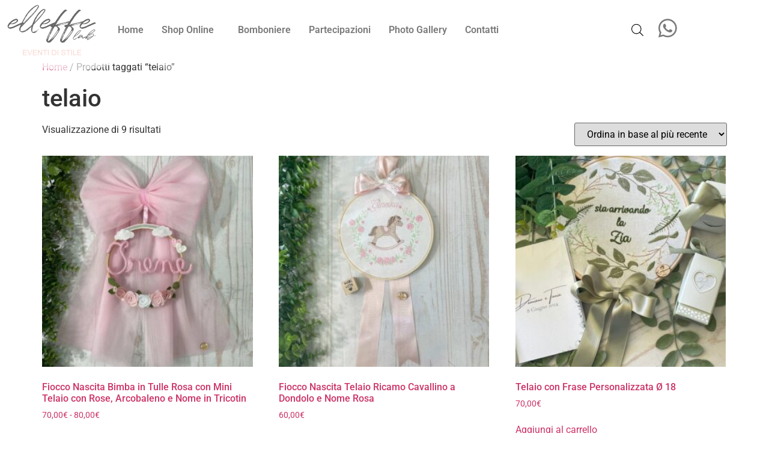

--- FILE ---
content_type: text/html; charset=UTF-8
request_url: https://elleffelab.it/tag-prodotto/telaio/
body_size: 44468
content:
<!doctype html><html lang="it-IT"><head><script data-no-optimize="1">var litespeed_docref=sessionStorage.getItem("litespeed_docref");litespeed_docref&&(Object.defineProperty(document,"referrer",{get:function(){return litespeed_docref}}),sessionStorage.removeItem("litespeed_docref"));</script> <meta charset="UTF-8"><meta name="viewport" content="width=device-width, initial-scale=1"><link rel="profile" href="https://gmpg.org/xfn/11"> <script class="_iub_cs_skip" type="litespeed/javascript">var _iub=_iub||{};_iub.csConfiguration=_iub.csConfiguration||{};_iub.csConfiguration.siteId="2854707";_iub.csConfiguration.cookiePolicyId="27239247"</script> <script class="_iub_cs_skip" type="litespeed/javascript" data-src="https://cs.iubenda.com/sync/2854707.js"></script> <meta name='robots' content='index, follow, max-image-preview:large, max-snippet:-1, max-video-preview:-1' /><style>img:is([sizes="auto" i], [sizes^="auto," i]) { contain-intrinsic-size: 3000px 1500px }</style><link rel="prefetch" href="https://elleffelab.it/wp-content/plugins/woo-min-max-quantity-step-control-single/assets/js/custom.js"><link rel="prefetch" href="https://elleffelab.it/wp-content/plugins/woo-min-max-quantity-step-control-single/assets/css/wcmmq-front.css"> <script type="litespeed/javascript">window._wca=window._wca||[]</script> <title>telaio Archivi - Elleffelab</title><link rel="canonical" href="https://elleffelab.it/tag-prodotto/telaio/" /><meta property="og:locale" content="it_IT" /><meta property="og:type" content="article" /><meta property="og:title" content="telaio Archivi - Elleffelab" /><meta property="og:url" content="https://elleffelab.it/tag-prodotto/telaio/" /><meta property="og:site_name" content="Elleffelab" /><link rel='dns-prefetch' href='//cdn.iubenda.com' /><link rel='dns-prefetch' href='//www.googletagmanager.com' /><link rel='dns-prefetch' href='//stats.wp.com' /><link rel='dns-prefetch' href='//capi-automation.s3.us-east-2.amazonaws.com' /><link rel='preconnect' href='//c0.wp.com' /><link rel="alternate" type="application/rss+xml" title="Elleffelab &raquo; Feed" href="https://elleffelab.it/feed/" /><link rel="alternate" type="application/rss+xml" title="Elleffelab &raquo; Feed dei commenti" href="https://elleffelab.it/comments/feed/" /><link rel="alternate" type="application/rss+xml" title="Feed Elleffelab &raquo; telaio Tag" href="https://elleffelab.it/tag-prodotto/telaio/feed/" /><link data-optimized="2" rel="stylesheet" href="https://elleffelab.it/wp-content/litespeed/css/09bf9bd278f77686162b868b2ac748fa.css?ver=fc83c" /><link rel='stylesheet' id='wp-block-library-css' href='https://c0.wp.com/c/6.8.3/wp-includes/css/dist/block-library/style.min.css' media='all' /><link rel='stylesheet' id='mediaelement-css' href='https://c0.wp.com/c/6.8.3/wp-includes/js/mediaelement/mediaelementplayer-legacy.min.css' media='all' /><link rel='stylesheet' id='wp-mediaelement-css' href='https://c0.wp.com/c/6.8.3/wp-includes/js/mediaelement/wp-mediaelement.min.css' media='all' /><style id='jetpack-sharing-buttons-style-inline-css'>.jetpack-sharing-buttons__services-list{display:flex;flex-direction:row;flex-wrap:wrap;gap:0;list-style-type:none;margin:5px;padding:0}.jetpack-sharing-buttons__services-list.has-small-icon-size{font-size:12px}.jetpack-sharing-buttons__services-list.has-normal-icon-size{font-size:16px}.jetpack-sharing-buttons__services-list.has-large-icon-size{font-size:24px}.jetpack-sharing-buttons__services-list.has-huge-icon-size{font-size:36px}@media print{.jetpack-sharing-buttons__services-list{display:none!important}}.editor-styles-wrapper .wp-block-jetpack-sharing-buttons{gap:0;padding-inline-start:0}ul.jetpack-sharing-buttons__services-list.has-background{padding:1.25em 2.375em}</style><style id='joinchat-button-style-inline-css'>.wp-block-joinchat-button{border:none!important;text-align:center}.wp-block-joinchat-button figure{display:table;margin:0 auto;padding:0}.wp-block-joinchat-button figcaption{font:normal normal 400 .6em/2em var(--wp--preset--font-family--system-font,sans-serif);margin:0;padding:0}.wp-block-joinchat-button .joinchat-button__qr{background-color:#fff;border:6px solid #25d366;border-radius:30px;box-sizing:content-box;display:block;height:200px;margin:auto;overflow:hidden;padding:10px;width:200px}.wp-block-joinchat-button .joinchat-button__qr canvas,.wp-block-joinchat-button .joinchat-button__qr img{display:block;margin:auto}.wp-block-joinchat-button .joinchat-button__link{align-items:center;background-color:#25d366;border:6px solid #25d366;border-radius:30px;display:inline-flex;flex-flow:row nowrap;justify-content:center;line-height:1.25em;margin:0 auto;text-decoration:none}.wp-block-joinchat-button .joinchat-button__link:before{background:transparent var(--joinchat-ico) no-repeat center;background-size:100%;content:"";display:block;height:1.5em;margin:-.75em .75em -.75em 0;width:1.5em}.wp-block-joinchat-button figure+.joinchat-button__link{margin-top:10px}@media (orientation:landscape)and (min-height:481px),(orientation:portrait)and (min-width:481px){.wp-block-joinchat-button.joinchat-button--qr-only figure+.joinchat-button__link{display:none}}@media (max-width:480px),(orientation:landscape)and (max-height:480px){.wp-block-joinchat-button figure{display:none}}</style><style id='global-styles-inline-css'>:root{--wp--preset--aspect-ratio--square: 1;--wp--preset--aspect-ratio--4-3: 4/3;--wp--preset--aspect-ratio--3-4: 3/4;--wp--preset--aspect-ratio--3-2: 3/2;--wp--preset--aspect-ratio--2-3: 2/3;--wp--preset--aspect-ratio--16-9: 16/9;--wp--preset--aspect-ratio--9-16: 9/16;--wp--preset--color--black: #000000;--wp--preset--color--cyan-bluish-gray: #abb8c3;--wp--preset--color--white: #ffffff;--wp--preset--color--pale-pink: #f78da7;--wp--preset--color--vivid-red: #cf2e2e;--wp--preset--color--luminous-vivid-orange: #ff6900;--wp--preset--color--luminous-vivid-amber: #fcb900;--wp--preset--color--light-green-cyan: #7bdcb5;--wp--preset--color--vivid-green-cyan: #00d084;--wp--preset--color--pale-cyan-blue: #8ed1fc;--wp--preset--color--vivid-cyan-blue: #0693e3;--wp--preset--color--vivid-purple: #9b51e0;--wp--preset--gradient--vivid-cyan-blue-to-vivid-purple: linear-gradient(135deg,rgba(6,147,227,1) 0%,rgb(155,81,224) 100%);--wp--preset--gradient--light-green-cyan-to-vivid-green-cyan: linear-gradient(135deg,rgb(122,220,180) 0%,rgb(0,208,130) 100%);--wp--preset--gradient--luminous-vivid-amber-to-luminous-vivid-orange: linear-gradient(135deg,rgba(252,185,0,1) 0%,rgba(255,105,0,1) 100%);--wp--preset--gradient--luminous-vivid-orange-to-vivid-red: linear-gradient(135deg,rgba(255,105,0,1) 0%,rgb(207,46,46) 100%);--wp--preset--gradient--very-light-gray-to-cyan-bluish-gray: linear-gradient(135deg,rgb(238,238,238) 0%,rgb(169,184,195) 100%);--wp--preset--gradient--cool-to-warm-spectrum: linear-gradient(135deg,rgb(74,234,220) 0%,rgb(151,120,209) 20%,rgb(207,42,186) 40%,rgb(238,44,130) 60%,rgb(251,105,98) 80%,rgb(254,248,76) 100%);--wp--preset--gradient--blush-light-purple: linear-gradient(135deg,rgb(255,206,236) 0%,rgb(152,150,240) 100%);--wp--preset--gradient--blush-bordeaux: linear-gradient(135deg,rgb(254,205,165) 0%,rgb(254,45,45) 50%,rgb(107,0,62) 100%);--wp--preset--gradient--luminous-dusk: linear-gradient(135deg,rgb(255,203,112) 0%,rgb(199,81,192) 50%,rgb(65,88,208) 100%);--wp--preset--gradient--pale-ocean: linear-gradient(135deg,rgb(255,245,203) 0%,rgb(182,227,212) 50%,rgb(51,167,181) 100%);--wp--preset--gradient--electric-grass: linear-gradient(135deg,rgb(202,248,128) 0%,rgb(113,206,126) 100%);--wp--preset--gradient--midnight: linear-gradient(135deg,rgb(2,3,129) 0%,rgb(40,116,252) 100%);--wp--preset--font-size--small: 13px;--wp--preset--font-size--medium: 20px;--wp--preset--font-size--large: 36px;--wp--preset--font-size--x-large: 42px;--wp--preset--spacing--20: 0.44rem;--wp--preset--spacing--30: 0.67rem;--wp--preset--spacing--40: 1rem;--wp--preset--spacing--50: 1.5rem;--wp--preset--spacing--60: 2.25rem;--wp--preset--spacing--70: 3.38rem;--wp--preset--spacing--80: 5.06rem;--wp--preset--shadow--natural: 6px 6px 9px rgba(0, 0, 0, 0.2);--wp--preset--shadow--deep: 12px 12px 50px rgba(0, 0, 0, 0.4);--wp--preset--shadow--sharp: 6px 6px 0px rgba(0, 0, 0, 0.2);--wp--preset--shadow--outlined: 6px 6px 0px -3px rgba(255, 255, 255, 1), 6px 6px rgba(0, 0, 0, 1);--wp--preset--shadow--crisp: 6px 6px 0px rgba(0, 0, 0, 1);}:root { --wp--style--global--content-size: 800px;--wp--style--global--wide-size: 1200px; }:where(body) { margin: 0; }.wp-site-blocks > .alignleft { float: left; margin-right: 2em; }.wp-site-blocks > .alignright { float: right; margin-left: 2em; }.wp-site-blocks > .aligncenter { justify-content: center; margin-left: auto; margin-right: auto; }:where(.wp-site-blocks) > * { margin-block-start: 24px; margin-block-end: 0; }:where(.wp-site-blocks) > :first-child { margin-block-start: 0; }:where(.wp-site-blocks) > :last-child { margin-block-end: 0; }:root { --wp--style--block-gap: 24px; }:root :where(.is-layout-flow) > :first-child{margin-block-start: 0;}:root :where(.is-layout-flow) > :last-child{margin-block-end: 0;}:root :where(.is-layout-flow) > *{margin-block-start: 24px;margin-block-end: 0;}:root :where(.is-layout-constrained) > :first-child{margin-block-start: 0;}:root :where(.is-layout-constrained) > :last-child{margin-block-end: 0;}:root :where(.is-layout-constrained) > *{margin-block-start: 24px;margin-block-end: 0;}:root :where(.is-layout-flex){gap: 24px;}:root :where(.is-layout-grid){gap: 24px;}.is-layout-flow > .alignleft{float: left;margin-inline-start: 0;margin-inline-end: 2em;}.is-layout-flow > .alignright{float: right;margin-inline-start: 2em;margin-inline-end: 0;}.is-layout-flow > .aligncenter{margin-left: auto !important;margin-right: auto !important;}.is-layout-constrained > .alignleft{float: left;margin-inline-start: 0;margin-inline-end: 2em;}.is-layout-constrained > .alignright{float: right;margin-inline-start: 2em;margin-inline-end: 0;}.is-layout-constrained > .aligncenter{margin-left: auto !important;margin-right: auto !important;}.is-layout-constrained > :where(:not(.alignleft):not(.alignright):not(.alignfull)){max-width: var(--wp--style--global--content-size);margin-left: auto !important;margin-right: auto !important;}.is-layout-constrained > .alignwide{max-width: var(--wp--style--global--wide-size);}body .is-layout-flex{display: flex;}.is-layout-flex{flex-wrap: wrap;align-items: center;}.is-layout-flex > :is(*, div){margin: 0;}body .is-layout-grid{display: grid;}.is-layout-grid > :is(*, div){margin: 0;}body{padding-top: 0px;padding-right: 0px;padding-bottom: 0px;padding-left: 0px;}a:where(:not(.wp-element-button)){text-decoration: underline;}:root :where(.wp-element-button, .wp-block-button__link){background-color: #32373c;border-width: 0;color: #fff;font-family: inherit;font-size: inherit;line-height: inherit;padding: calc(0.667em + 2px) calc(1.333em + 2px);text-decoration: none;}.has-black-color{color: var(--wp--preset--color--black) !important;}.has-cyan-bluish-gray-color{color: var(--wp--preset--color--cyan-bluish-gray) !important;}.has-white-color{color: var(--wp--preset--color--white) !important;}.has-pale-pink-color{color: var(--wp--preset--color--pale-pink) !important;}.has-vivid-red-color{color: var(--wp--preset--color--vivid-red) !important;}.has-luminous-vivid-orange-color{color: var(--wp--preset--color--luminous-vivid-orange) !important;}.has-luminous-vivid-amber-color{color: var(--wp--preset--color--luminous-vivid-amber) !important;}.has-light-green-cyan-color{color: var(--wp--preset--color--light-green-cyan) !important;}.has-vivid-green-cyan-color{color: var(--wp--preset--color--vivid-green-cyan) !important;}.has-pale-cyan-blue-color{color: var(--wp--preset--color--pale-cyan-blue) !important;}.has-vivid-cyan-blue-color{color: var(--wp--preset--color--vivid-cyan-blue) !important;}.has-vivid-purple-color{color: var(--wp--preset--color--vivid-purple) !important;}.has-black-background-color{background-color: var(--wp--preset--color--black) !important;}.has-cyan-bluish-gray-background-color{background-color: var(--wp--preset--color--cyan-bluish-gray) !important;}.has-white-background-color{background-color: var(--wp--preset--color--white) !important;}.has-pale-pink-background-color{background-color: var(--wp--preset--color--pale-pink) !important;}.has-vivid-red-background-color{background-color: var(--wp--preset--color--vivid-red) !important;}.has-luminous-vivid-orange-background-color{background-color: var(--wp--preset--color--luminous-vivid-orange) !important;}.has-luminous-vivid-amber-background-color{background-color: var(--wp--preset--color--luminous-vivid-amber) !important;}.has-light-green-cyan-background-color{background-color: var(--wp--preset--color--light-green-cyan) !important;}.has-vivid-green-cyan-background-color{background-color: var(--wp--preset--color--vivid-green-cyan) !important;}.has-pale-cyan-blue-background-color{background-color: var(--wp--preset--color--pale-cyan-blue) !important;}.has-vivid-cyan-blue-background-color{background-color: var(--wp--preset--color--vivid-cyan-blue) !important;}.has-vivid-purple-background-color{background-color: var(--wp--preset--color--vivid-purple) !important;}.has-black-border-color{border-color: var(--wp--preset--color--black) !important;}.has-cyan-bluish-gray-border-color{border-color: var(--wp--preset--color--cyan-bluish-gray) !important;}.has-white-border-color{border-color: var(--wp--preset--color--white) !important;}.has-pale-pink-border-color{border-color: var(--wp--preset--color--pale-pink) !important;}.has-vivid-red-border-color{border-color: var(--wp--preset--color--vivid-red) !important;}.has-luminous-vivid-orange-border-color{border-color: var(--wp--preset--color--luminous-vivid-orange) !important;}.has-luminous-vivid-amber-border-color{border-color: var(--wp--preset--color--luminous-vivid-amber) !important;}.has-light-green-cyan-border-color{border-color: var(--wp--preset--color--light-green-cyan) !important;}.has-vivid-green-cyan-border-color{border-color: var(--wp--preset--color--vivid-green-cyan) !important;}.has-pale-cyan-blue-border-color{border-color: var(--wp--preset--color--pale-cyan-blue) !important;}.has-vivid-cyan-blue-border-color{border-color: var(--wp--preset--color--vivid-cyan-blue) !important;}.has-vivid-purple-border-color{border-color: var(--wp--preset--color--vivid-purple) !important;}.has-vivid-cyan-blue-to-vivid-purple-gradient-background{background: var(--wp--preset--gradient--vivid-cyan-blue-to-vivid-purple) !important;}.has-light-green-cyan-to-vivid-green-cyan-gradient-background{background: var(--wp--preset--gradient--light-green-cyan-to-vivid-green-cyan) !important;}.has-luminous-vivid-amber-to-luminous-vivid-orange-gradient-background{background: var(--wp--preset--gradient--luminous-vivid-amber-to-luminous-vivid-orange) !important;}.has-luminous-vivid-orange-to-vivid-red-gradient-background{background: var(--wp--preset--gradient--luminous-vivid-orange-to-vivid-red) !important;}.has-very-light-gray-to-cyan-bluish-gray-gradient-background{background: var(--wp--preset--gradient--very-light-gray-to-cyan-bluish-gray) !important;}.has-cool-to-warm-spectrum-gradient-background{background: var(--wp--preset--gradient--cool-to-warm-spectrum) !important;}.has-blush-light-purple-gradient-background{background: var(--wp--preset--gradient--blush-light-purple) !important;}.has-blush-bordeaux-gradient-background{background: var(--wp--preset--gradient--blush-bordeaux) !important;}.has-luminous-dusk-gradient-background{background: var(--wp--preset--gradient--luminous-dusk) !important;}.has-pale-ocean-gradient-background{background: var(--wp--preset--gradient--pale-ocean) !important;}.has-electric-grass-gradient-background{background: var(--wp--preset--gradient--electric-grass) !important;}.has-midnight-gradient-background{background: var(--wp--preset--gradient--midnight) !important;}.has-small-font-size{font-size: var(--wp--preset--font-size--small) !important;}.has-medium-font-size{font-size: var(--wp--preset--font-size--medium) !important;}.has-large-font-size{font-size: var(--wp--preset--font-size--large) !important;}.has-x-large-font-size{font-size: var(--wp--preset--font-size--x-large) !important;}
:root :where(.wp-block-pullquote){font-size: 1.5em;line-height: 1.6;}</style><link rel='stylesheet' id='woocommerce-layout-css' href='https://c0.wp.com/p/woocommerce/10.4.3/assets/css/woocommerce-layout.css' media='all' /><style id='woocommerce-layout-inline-css'>.infinite-scroll .woocommerce-pagination {
		display: none;
	}</style><link rel='stylesheet' id='woocommerce-smallscreen-css' href='https://c0.wp.com/p/woocommerce/10.4.3/assets/css/woocommerce-smallscreen.css' media='only screen and (max-width: 768px)' /><link rel='stylesheet' id='woocommerce-general-css' href='https://c0.wp.com/p/woocommerce/10.4.3/assets/css/woocommerce.css' media='all' /><style id='woocommerce-inline-inline-css'>.woocommerce form .form-row .required { visibility: visible; }</style><link rel='stylesheet' id='photoswipe-css' href='https://c0.wp.com/p/woocommerce/10.4.3/assets/css/photoswipe/photoswipe.min.css' media='all' /><link rel='stylesheet' id='photoswipe-default-skin-css' href='https://c0.wp.com/p/woocommerce/10.4.3/assets/css/photoswipe/default-skin/default-skin.min.css' media='all' /> <script type="text/template" id="tmpl-variation-template"><div class="woocommerce-variation-description">{{{ data.variation.variation_description }}}</div>
	<div class="woocommerce-variation-price">{{{ data.variation.price_html }}}</div>
	<div class="woocommerce-variation-availability">{{{ data.variation.availability_html }}}</div></script> <script type="text/template" id="tmpl-unavailable-variation-template"><p role="alert">Questo prodotto non è disponibile. Scegli un&#039;altra combinazione.</p></script> <script id="woocommerce-google-analytics-integration-gtag-js-after" type="litespeed/javascript">window.dataLayer=window.dataLayer||[];function gtag(){dataLayer.push(arguments)}
for(const mode of[{"analytics_storage":"denied","ad_storage":"denied","ad_user_data":"denied","ad_personalization":"denied","region":["AT","BE","BG","HR","CY","CZ","DK","EE","FI","FR","DE","GR","HU","IS","IE","IT","LV","LI","LT","LU","MT","NL","NO","PL","PT","RO","SK","SI","ES","SE","GB","CH"]}]||[]){gtag("consent","default",{"wait_for_update":500,...mode})}
gtag("js",new Date());gtag("set","developer_id.dOGY3NW",!0);gtag("config","UA-117328822-1",{"track_404":!0,"allow_google_signals":!1,"logged_in":!1,"linker":{"domains":[],"allow_incoming":!1},"custom_map":{"dimension1":"logged_in"}})</script> <script  class=" _iub_cs_skip" id="iubenda-head-inline-scripts-0" type="litespeed/javascript">var _iub=_iub||[];_iub.csConfiguration={"floatingPreferencesButtonDisplay":"bottom-right","lang":"it","siteId":"2854707","cookiePolicyId":"27239247","whitelabel":!1,"invalidateConsentWithoutLog":!0,"banner":{"closeButtonDisplay":!1,"listPurposes":!0,"explicitWithdrawal":!0,"rejectButtonDisplay":!0,"acceptButtonDisplay":!0,"customizeButtonDisplay":!0,"closeButtonRejects":!0,"position":"float-bottom-left","style":"light","textColor":"#000000","backgroundColor":"#FFFFFF","customizeButtonCaptionColor":"#4D4D4D","customizeButtonColor":"#DADADA"},"consentOnContinuedBrowsing":!1,"perPurposeConsent":!0,"enableCcpa":!0,"ccpaApplies":!0,"enableLgpd":!0,"enableTcf":!0,"tcfPurposes":{"1":!0,"2":"consent_only","3":"consent_only","4":"consent_only","5":"consent_only","6":"consent_only","7":"consent_only","8":"consent_only","9":"consent_only","10":"consent_only"}}</script> <script  class=" _iub_cs_skip" type="litespeed/javascript" data-src="//cdn.iubenda.com/cs/ccpa/stub.js?ver=3.12.5" id="iubenda-head-scripts-0-js"></script> <script  class=" _iub_cs_skip" type="litespeed/javascript" data-src="//cdn.iubenda.com/cs/tcf/stub-v2.js?ver=3.12.5" id="iubenda-head-scripts-1-js"></script> <script  class=" _iub_cs_skip" type="litespeed/javascript" data-src="//cdn.iubenda.com/cs/tcf/safe-tcf-v2.js?ver=3.12.5" id="iubenda-head-scripts-2-js"></script> <script  charset="UTF-8" class=" _iub_cs_skip" type="litespeed/javascript" data-src="//cdn.iubenda.com/cs/iubenda_cs.js?ver=3.12.5" id="iubenda-head-scripts-3-js"></script> <script type="litespeed/javascript" data-src="https://c0.wp.com/c/6.8.3/wp-includes/js/jquery/jquery.min.js" id="jquery-core-js"></script> <script type="litespeed/javascript" data-src="https://c0.wp.com/c/6.8.3/wp-includes/js/jquery/jquery-migrate.min.js" id="jquery-migrate-js"></script> <script id="jquery-js-after" type="litespeed/javascript">!function($){"use strict";$(document).ready(function(){$(this).scrollTop()>100&&$(".hfe-scroll-to-top-wrap").removeClass("hfe-scroll-to-top-hide"),$(window).scroll(function(){$(this).scrollTop()<100?$(".hfe-scroll-to-top-wrap").fadeOut(300):$(".hfe-scroll-to-top-wrap").fadeIn(300)}),$(".hfe-scroll-to-top-wrap").on("click",function(){$("html, body").animate({scrollTop:0},300);return!1})})}(jQuery);!function($){'use strict';$(document).ready(function(){var bar=$('.hfe-reading-progress-bar');if(!bar.length)return;$(window).on('scroll',function(){var s=$(window).scrollTop(),d=$(document).height()-$(window).height(),p=d?s/d*100:0;bar.css('width',p+'%')})})}(jQuery)</script> <script src="https://c0.wp.com/p/woocommerce/10.4.3/assets/js/jquery-blockui/jquery.blockUI.min.js" id="wc-jquery-blockui-js" data-wp-strategy="defer"></script> <script id="wc-add-to-cart-js-extra" type="litespeed/javascript">var wc_add_to_cart_params={"ajax_url":"\/wp-admin\/admin-ajax.php","wc_ajax_url":"\/?wc-ajax=%%endpoint%%","i18n_view_cart":"Visualizza carrello","cart_url":"https:\/\/elleffelab.it\/carrello\/","is_cart":"","cart_redirect_after_add":"no"}</script> <script src="https://c0.wp.com/p/woocommerce/10.4.3/assets/js/frontend/add-to-cart.min.js" id="wc-add-to-cart-js" defer data-wp-strategy="defer"></script> <script src="https://c0.wp.com/p/woocommerce/10.4.3/assets/js/js-cookie/js.cookie.min.js" id="wc-js-cookie-js" defer data-wp-strategy="defer"></script> <script id="woocommerce-js-extra" type="litespeed/javascript">var woocommerce_params={"ajax_url":"\/wp-admin\/admin-ajax.php","wc_ajax_url":"\/?wc-ajax=%%endpoint%%","i18n_password_show":"Mostra password","i18n_password_hide":"Nascondi password"}</script> <script src="https://c0.wp.com/p/woocommerce/10.4.3/assets/js/frontend/woocommerce.min.js" id="woocommerce-js" defer data-wp-strategy="defer"></script> <script type="litespeed/javascript" data-src="https://c0.wp.com/c/6.8.3/wp-includes/js/underscore.min.js" id="underscore-js"></script> <script id="wp-util-js-extra" type="litespeed/javascript">var _wpUtilSettings={"ajax":{"url":"\/wp-admin\/admin-ajax.php"}}</script> <script type="litespeed/javascript" data-src="https://c0.wp.com/c/6.8.3/wp-includes/js/wp-util.min.js" id="wp-util-js"></script> <script src="https://c0.wp.com/p/woocommerce/10.4.3/assets/js/photoswipe/photoswipe.min.js" id="wc-photoswipe-js" data-wp-strategy="defer"></script> <script src="https://stats.wp.com/s-202604.js" id="woocommerce-analytics-js" defer data-wp-strategy="defer"></script> 
 <script type="litespeed/javascript" data-src="https://www.googletagmanager.com/gtag/js?id=GT-5TNLL2N" id="google_gtagjs-js"></script> <script id="google_gtagjs-js-after" type="litespeed/javascript">window.dataLayer=window.dataLayer||[];function gtag(){dataLayer.push(arguments)}
gtag("set","linker",{"domains":["elleffelab.it"]});gtag("js",new Date());gtag("set","developer_id.dZTNiMT",!0);gtag("config","GT-5TNLL2N")</script> <link rel="https://api.w.org/" href="https://elleffelab.it/wp-json/" /><link rel="alternate" title="JSON" type="application/json" href="https://elleffelab.it/wp-json/wp/v2/product_tag/1044" /><link rel="EditURI" type="application/rsd+xml" title="RSD" href="https://elleffelab.it/xmlrpc.php?rsd" /><meta name="generator" content="WordPress 6.8.3" /><meta name="generator" content="WooCommerce 10.4.3" /><meta name="generator" content="Site Kit by Google 1.170.0" />
<style>img#wpstats{display:none}</style><style type="text/css">span.wcmmq_prefix {
    float: left;
    padding: 10px;
    margin: 0;
}</style><style>.dgwt-wcas-ico-magnifier,.dgwt-wcas-ico-magnifier-handler{max-width:20px}.dgwt-wcas-search-wrapp{max-width:600px}</style><style>#sposiUploadForm {
        max-width: 100%;
        padding: 20px;
        border-radius: 10px;
        background: #f9f9f9;
        font-family: sans-serif;
        font-size: 16px;
    }

    #sposiUploadForm input,
    #sposiUploadForm textarea {
        width: 100%;
        padding: 12px;
        margin: 10px 0;
        border-radius: 8px;
        border: 1px solid #ccc;
    }

    #sposiUploadForm input[type="submit"] {
        background: #e91e63;
        color: white;
        border: none;
        padding: 12px 20px;
        border-radius: 8px;
        cursor: pointer;
    }

    #sposiUploadForm label::before {
        font-family: "Font Awesome 6 Free";
        font-weight: 900;
        margin-right: 8px;
    }

    #sposiUploadForm label[for*="nome"]::before { content: "\f007"; } /* user */
    #sposiUploadForm label[for*="dedica"]::before { content: "\f4ad"; } /* comment */
    #sposiUploadForm label[for*="foto"]::before { content: "\f03e"; } /* image */

    .sposi-gallery {
        display: grid;
        grid-template-columns: repeat(auto-fill, minmax(45%, 1fr));
        gap: 20px;
        justify-content: center;
    }

    .sposi-gallery div {
        text-align: center;
    }

    .sposi-gallery img {
        width: 100%;
        border-radius: 8px;
    }

    .sposi-gallery p {
        font-size: 14px;
        margin-top: 5px;
    }

    @media (min-width: 768px) {
        .sposi-gallery {
            grid-template-columns: repeat(auto-fill, minmax(200px, 1fr));
        }
    }</style><noscript><style>.woocommerce-product-gallery{ opacity: 1 !important; }</style></noscript><meta name="generator" content="Elementor 3.34.2; features: additional_custom_breakpoints; settings: css_print_method-external, google_font-enabled, font_display-auto"> <script type="application/ld+json" class="saswp-schema-markup-output">[{"@context":"https:\/\/schema.org\/","@graph":[{"@context":"https:\/\/schema.org\/","@type":"SiteNavigationElement","@id":"https:\/\/elleffelab.it\/#home","name":"Home","url":"https:\/\/elleffelab.it\/"},{"@context":"https:\/\/schema.org\/","@type":"SiteNavigationElement","@id":"https:\/\/elleffelab.it\/#shop-online","name":"Shop Online","url":"https:\/\/elleffelab.it\/shop-online\/"},{"@context":"https:\/\/schema.org\/","@type":"SiteNavigationElement","@id":"https:\/\/elleffelab.it\/#bomboniere","name":"Bomboniere","url":"https:\/\/elleffelab.it\/categoria-prodotto\/bomboniere\/"},{"@context":"https:\/\/schema.org\/","@type":"SiteNavigationElement","@id":"https:\/\/elleffelab.it\/#matrimonio","name":"Matrimonio","url":"https:\/\/elleffelab.it\/categoria-prodotto\/bomboniere\/matrimonio\/"},{"@context":"https:\/\/schema.org\/","@type":"SiteNavigationElement","@id":"https:\/\/elleffelab.it\/#nascita","name":"Nascita","url":"https:\/\/elleffelab.it\/categoria-prodotto\/bomboniere\/nascita\/"},{"@context":"https:\/\/schema.org\/","@type":"SiteNavigationElement","@id":"https:\/\/elleffelab.it\/#battesimo","name":"Battesimo","url":"https:\/\/elleffelab.it\/categoria-prodotto\/bomboniere\/battesimo\/"},{"@context":"https:\/\/schema.org\/","@type":"SiteNavigationElement","@id":"https:\/\/elleffelab.it\/#comunione","name":"Comunione","url":"https:\/\/elleffelab.it\/categoria-prodotto\/bomboniere\/comunione\/"},{"@context":"https:\/\/schema.org\/","@type":"SiteNavigationElement","@id":"https:\/\/elleffelab.it\/#cresima","name":"Cresima","url":"https:\/\/elleffelab.it\/categoria-prodotto\/bomboniere\/cresima\/"},{"@context":"https:\/\/schema.org\/","@type":"SiteNavigationElement","@id":"https:\/\/elleffelab.it\/#compleanno","name":"Compleanno","url":"https:\/\/elleffelab.it\/categoria-prodotto\/bomboniere\/compleanno\/"},{"@context":"https:\/\/schema.org\/","@type":"SiteNavigationElement","@id":"https:\/\/elleffelab.it\/#laurea","name":"Laurea","url":"https:\/\/elleffelab.it\/categoria-prodotto\/bomboniere\/laurea\/"},{"@context":"https:\/\/schema.org\/","@type":"SiteNavigationElement","@id":"https:\/\/elleffelab.it\/#la-nostra-sartoria","name":"La Nostra Sartoria","url":"https:\/\/elleffelab.it\/categoria-prodotto\/la-nostra-sartoria\/"},{"@context":"https:\/\/schema.org\/","@type":"SiteNavigationElement","@id":"https:\/\/elleffelab.it\/#fiocchi-nascita","name":"Fiocchi Nascita","url":"https:\/\/elleffelab.it\/categoria-prodotto\/la-nostra-sartoria\/fiocchi-nascita\/"},{"@context":"https:\/\/schema.org\/","@type":"SiteNavigationElement","@id":"https:\/\/elleffelab.it\/#sacchetti","name":"Sacchetti","url":"https:\/\/elleffelab.it\/categoria-prodotto\/la-nostra-sartoria\/sacchetti\/"},{"@context":"https:\/\/schema.org\/","@type":"SiteNavigationElement","@id":"https:\/\/elleffelab.it\/#nascita","name":"Nascita","url":"https:\/\/elleffelab.it\/categoria-prodotto\/la-nostra-sartoria\/sacchetti\/sacchetti-nascita\/"},{"@context":"https:\/\/schema.org\/","@type":"SiteNavigationElement","@id":"https:\/\/elleffelab.it\/#battesimo","name":"Battesimo","url":"https:\/\/elleffelab.it\/categoria-prodotto\/la-nostra-sartoria\/sacchetti\/sacchetti-battesimo\/"},{"@context":"https:\/\/schema.org\/","@type":"SiteNavigationElement","@id":"https:\/\/elleffelab.it\/#comunione","name":"Comunione","url":"https:\/\/elleffelab.it\/categoria-prodotto\/la-nostra-sartoria\/sacchetti\/sacchetti-comunione\/"},{"@context":"https:\/\/schema.org\/","@type":"SiteNavigationElement","@id":"https:\/\/elleffelab.it\/#cresima","name":"Cresima","url":"https:\/\/elleffelab.it\/categoria-prodotto\/la-nostra-sartoria\/sacchetti\/sacchetti-cresima\/"},{"@context":"https:\/\/schema.org\/","@type":"SiteNavigationElement","@id":"https:\/\/elleffelab.it\/#compleanno","name":"Compleanno","url":"https:\/\/elleffelab.it\/categoria-prodotto\/la-nostra-sartoria\/sacchetti\/sacchetti-compleanno\/"},{"@context":"https:\/\/schema.org\/","@type":"SiteNavigationElement","@id":"https:\/\/elleffelab.it\/#laurea","name":"Laurea","url":"https:\/\/elleffelab.it\/categoria-prodotto\/la-nostra-sartoria\/sacchetti\/sacchetti-laurea\/"},{"@context":"https:\/\/schema.org\/","@type":"SiteNavigationElement","@id":"https:\/\/elleffelab.it\/#matrimonio","name":"Matrimonio","url":"https:\/\/elleffelab.it\/categoria-prodotto\/la-nostra-sartoria\/sacchetti\/sacchetti-matrimonio\/"},{"@context":"https:\/\/schema.org\/","@type":"SiteNavigationElement","@id":"https:\/\/elleffelab.it\/#fai-da-te","name":"Fai Da Te","url":"https:\/\/elleffelab.it\/categoria-prodotto\/la-nostra-sartoria\/fai-da-te\/"},{"@context":"https:\/\/schema.org\/","@type":"SiteNavigationElement","@id":"https:\/\/elleffelab.it\/#amigurumi","name":"Amigurumi","url":"https:\/\/elleffelab.it\/categoria-prodotto\/la-nostra-sartoria\/amigurumi\/"},{"@context":"https:\/\/schema.org\/","@type":"SiteNavigationElement","@id":"https:\/\/elleffelab.it\/#miele","name":"Miele","url":"https:\/\/elleffelab.it\/categoria-prodotto\/la-nostra-sartoria\/miele\/"},{"@context":"https:\/\/schema.org\/","@type":"SiteNavigationElement","@id":"https:\/\/elleffelab.it\/#i-nostri-coordinati","name":"I Nostri Coordinati","url":"https:\/\/elleffelab.it\/categoria-prodotto\/la-nostra-sartoria\/i-nostri-coordinati\/"},{"@context":"https:\/\/schema.org\/","@type":"SiteNavigationElement","@id":"https:\/\/elleffelab.it\/#cestini","name":"Cestini","url":"https:\/\/elleffelab.it\/categoria-prodotto\/la-nostra-sartoria\/cestini\/"},{"@context":"https:\/\/schema.org\/","@type":"SiteNavigationElement","@id":"https:\/\/elleffelab.it\/#borse-e-sacche","name":"Borse e Sacche","url":"https:\/\/elleffelab.it\/categoria-prodotto\/la-nostra-sartoria\/sacca-porta-cambio\/"},{"@context":"https:\/\/schema.org\/","@type":"SiteNavigationElement","@id":"https:\/\/elleffelab.it\/#porta-confetti","name":"Porta Confetti","url":"https:\/\/elleffelab.it\/categoria-prodotto\/la-nostra-sartoria\/porta-confetti\/"},{"@context":"https:\/\/schema.org\/","@type":"SiteNavigationElement","@id":"https:\/\/elleffelab.it\/#borse-in-crochet","name":"Borse in Crochet","url":"https:\/\/elleffelab.it\/categoria-prodotto\/la-nostra-sartoria\/borse-in-crochet\/"},{"@context":"https:\/\/schema.org\/","@type":"SiteNavigationElement","@id":"https:\/\/elleffelab.it\/#porta-fedi","name":"Porta Fedi","url":"https:\/\/elleffelab.it\/categoria-prodotto\/la-nostra-sartoria\/portafedi-la-nostra-sartoria\/"},{"@context":"https:\/\/schema.org\/","@type":"SiteNavigationElement","@id":"https:\/\/elleffelab.it\/#natale","name":"Natale","url":"https:\/\/elleffelab.it\/categoria-prodotto\/la-nostra-sartoria\/natale\/"},{"@context":"https:\/\/schema.org\/","@type":"SiteNavigationElement","@id":"https:\/\/elleffelab.it\/#personaggi-in-pannolenci","name":"Personaggi in Pannolenci","url":"https:\/\/elleffelab.it\/categoria-prodotto\/la-nostra-sartoria\/personaggi-in-pannolenci\/"},{"@context":"https:\/\/schema.org\/","@type":"SiteNavigationElement","@id":"https:\/\/elleffelab.it\/#applicazioni","name":"Applicazioni","url":"https:\/\/elleffelab.it\/categoria-prodotto\/la-nostra-sartoria\/applicazioni\/"},{"@context":"https:\/\/schema.org\/","@type":"SiteNavigationElement","@id":"https:\/\/elleffelab.it\/#bavaglini","name":"Bavaglini","url":"https:\/\/elleffelab.it\/categoria-prodotto\/la-nostra-sartoria\/bavaglini\/"},{"@context":"https:\/\/schema.org\/","@type":"SiteNavigationElement","@id":"https:\/\/elleffelab.it\/#cuscini-arredo","name":"Cuscini Arredo","url":"https:\/\/elleffelab.it\/categoria-prodotto\/la-nostra-sartoria\/cuscini-arredo\/"},{"@context":"https:\/\/schema.org\/","@type":"SiteNavigationElement","@id":"https:\/\/elleffelab.it\/#accessori-cerimonia","name":"Accessori Cerimonia","url":"https:\/\/elleffelab.it\/categoria-prodotto\/accessori-cerimonia\/"},{"@context":"https:\/\/schema.org\/","@type":"SiteNavigationElement","@id":"https:\/\/elleffelab.it\/#libretti-messa","name":"Libretti Messa","url":"https:\/\/elleffelab.it\/categoria-prodotto\/accessori-cerimonia\/libretti-messa\/"},{"@context":"https:\/\/schema.org\/","@type":"SiteNavigationElement","@id":"https:\/\/elleffelab.it\/#menu","name":"Men\u00f9","url":"https:\/\/elleffelab.it\/categoria-prodotto\/accessori-cerimonia\/menu\/"},{"@context":"https:\/\/schema.org\/","@type":"SiteNavigationElement","@id":"https:\/\/elleffelab.it\/#portariso","name":"Portariso","url":"https:\/\/elleffelab.it\/categoria-prodotto\/accessori-cerimonia\/portariso\/"},{"@context":"https:\/\/schema.org\/","@type":"SiteNavigationElement","@id":"https:\/\/elleffelab.it\/#segnaposto","name":"Segnaposto","url":"https:\/\/elleffelab.it\/categoria-prodotto\/accessori-cerimonia\/segnaposto\/"},{"@context":"https:\/\/schema.org\/","@type":"SiteNavigationElement","@id":"https:\/\/elleffelab.it\/#ventagli","name":"Ventagli","url":"https:\/\/elleffelab.it\/categoria-prodotto\/accessori-cerimonia\/ventagli\/"},{"@context":"https:\/\/schema.org\/","@type":"SiteNavigationElement","@id":"https:\/\/elleffelab.it\/#porta-fedi","name":"Porta Fedi","url":"https:\/\/elleffelab.it\/categoria-prodotto\/accessori-cerimonia\/portafedi\/"},{"@context":"https:\/\/schema.org\/","@type":"SiteNavigationElement","@id":"https:\/\/elleffelab.it\/#incisioni-laser","name":"Incisioni Laser","url":"https:\/\/elleffelab.it\/categoria-prodotto\/la-nostra-sartoria\/incisioni-laser\/"},{"@context":"https:\/\/schema.org\/","@type":"SiteNavigationElement","@id":"https:\/\/elleffelab.it\/#bomboniere","name":"Bomboniere","url":"https:\/\/elleffelab.it\/bomboniere\/"},{"@context":"https:\/\/schema.org\/","@type":"SiteNavigationElement","@id":"https:\/\/elleffelab.it\/#partecipazioni","name":"Partecipazioni","url":"https:\/\/elleffelab.it\/partecipazioni\/"},{"@context":"https:\/\/schema.org\/","@type":"SiteNavigationElement","@id":"https:\/\/elleffelab.it\/#photo-gallery","name":"Photo Gallery","url":"https:\/\/elleffelab.it\/photo-gallery\/"},{"@context":"https:\/\/schema.org\/","@type":"SiteNavigationElement","@id":"https:\/\/elleffelab.it\/#contatti","name":"Contatti","url":"https:\/\/elleffelab.it\/contatti\/"},{"@context":"https:\/\/schema.org\/","@type":"SiteNavigationElement","@id":"https:\/\/elleffelab.it\/#servizi","name":"Servizi","url":"https:\/\/elleffelab.it\/servizi\/"}]},

{"@context":"https:\/\/schema.org\/","@type":"BreadcrumbList","@id":"https:\/\/elleffelab.it\/tag-prodotto\/telaio\/#breadcrumb","itemListElement":[{"@type":"ListItem","position":1,"item":{"@id":"https:\/\/elleffelab.it","name":"Elleffelab"}},{"@type":"ListItem","position":2,"item":{"@id":"https:\/\/elleffelab.it\/negozio\/","name":"Prodotti"}},{"@type":"ListItem","position":3,"item":{"@id":"https:\/\/elleffelab.it\/tag-prodotto\/telaio\/","name":"telaio"}}]}]</script> <script  type="litespeed/javascript">!function(f,b,e,v,n,t,s){if(f.fbq)return;n=f.fbq=function(){n.callMethod?n.callMethod.apply(n,arguments):n.queue.push(arguments)};if(!f._fbq)f._fbq=n;n.push=n;n.loaded=!0;n.version='2.0';n.queue=[];t=b.createElement(e);t.async=!0;t.src=v;s=b.getElementsByTagName(e)[0];s.parentNode.insertBefore(t,s)}(window,document,'script','https://connect.facebook.net/en_US/fbevents.js')</script>  <script  type="litespeed/javascript">fbq('init','1336921643481790',{},{"agent":"woocommerce_0-10.4.3-3.5.15"});document.addEventListener('DOMContentLiteSpeedLoaded',function(){document.body.insertAdjacentHTML('beforeend','<div class=\"wc-facebook-pixel-event-placeholder\"></div>')},!1)</script> <style>.e-con.e-parent:nth-of-type(n+4):not(.e-lazyloaded):not(.e-no-lazyload),
				.e-con.e-parent:nth-of-type(n+4):not(.e-lazyloaded):not(.e-no-lazyload) * {
					background-image: none !important;
				}
				@media screen and (max-height: 1024px) {
					.e-con.e-parent:nth-of-type(n+3):not(.e-lazyloaded):not(.e-no-lazyload),
					.e-con.e-parent:nth-of-type(n+3):not(.e-lazyloaded):not(.e-no-lazyload) * {
						background-image: none !important;
					}
				}
				@media screen and (max-height: 640px) {
					.e-con.e-parent:nth-of-type(n+2):not(.e-lazyloaded):not(.e-no-lazyload),
					.e-con.e-parent:nth-of-type(n+2):not(.e-lazyloaded):not(.e-no-lazyload) * {
						background-image: none !important;
					}
				}</style><link rel="icon" href="https://elleffelab.it/wp-content/uploads/2022/11/cropped-favicon-elleffelab-32x32.png" sizes="32x32" /><link rel="icon" href="https://elleffelab.it/wp-content/uploads/2022/11/cropped-favicon-elleffelab-192x192.png" sizes="192x192" /><link rel="apple-touch-icon" href="https://elleffelab.it/wp-content/uploads/2022/11/cropped-favicon-elleffelab-180x180.png" /><meta name="msapplication-TileImage" content="https://elleffelab.it/wp-content/uploads/2022/11/cropped-favicon-elleffelab-270x270.png" /><style id="wp-custom-css">/* Aggiunge margine sopra il messaggio "Paga in 3 rate" */
.ppcp-messages {
    margin: 15px !important;
}</style></head><body class="archive tax-product_tag term-telaio term-1044 wp-custom-logo wp-embed-responsive wp-theme-hello-elementor wp-child-theme-hello-elementor-child theme-hello-elementor woocommerce woocommerce-page woocommerce-no-js ehf-template-hello-elementor ehf-stylesheet-hello-elementor-child woolentor_current_theme_ theme-default woolentor-empty-cart elementor-default elementor-kit-165"><a class="skip-link screen-reader-text" href="#content">Vai al contenuto</a><div data-elementor-type="header" data-elementor-id="280" class="elementor elementor-280 elementor-location-header" data-elementor-post-type="elementor_library"><section class="elementor-section elementor-top-section elementor-element elementor-element-118c588 elementor-section-height-min-height elementor-section-boxed elementor-section-height-default elementor-section-items-middle" data-id="118c588" data-element_type="section" data-settings="{&quot;background_background&quot;:&quot;classic&quot;,&quot;shape_divider_top&quot;:&quot;mountains&quot;,&quot;sticky&quot;:&quot;top&quot;,&quot;sticky_effects_offset&quot;:150,&quot;animation&quot;:&quot;none&quot;,&quot;animation_delay&quot;:300,&quot;sticky_on&quot;:[&quot;desktop&quot;,&quot;tablet&quot;,&quot;mobile&quot;],&quot;sticky_offset&quot;:0,&quot;sticky_anchor_link_offset&quot;:0}"><div class="elementor-shape elementor-shape-top" aria-hidden="true" data-negative="false">
<svg xmlns="http://www.w3.org/2000/svg" viewBox="0 0 1000 100" preserveAspectRatio="none">
<path class="elementor-shape-fill" opacity="0.33" d="M473,67.3c-203.9,88.3-263.1-34-320.3,0C66,119.1,0,59.7,0,59.7V0h1000v59.7 c0,0-62.1,26.1-94.9,29.3c-32.8,3.3-62.8-12.3-75.8-22.1C806,49.6,745.3,8.7,694.9,4.7S492.4,59,473,67.3z"/>
<path class="elementor-shape-fill" opacity="0.66" d="M734,67.3c-45.5,0-77.2-23.2-129.1-39.1c-28.6-8.7-150.3-10.1-254,39.1 s-91.7-34.4-149.2,0C115.7,118.3,0,39.8,0,39.8V0h1000v36.5c0,0-28.2-18.5-92.1-18.5C810.2,18.1,775.7,67.3,734,67.3z"/>
<path class="elementor-shape-fill" d="M766.1,28.9c-200-57.5-266,65.5-395.1,19.5C242,1.8,242,5.4,184.8,20.6C128,35.8,132.3,44.9,89.9,52.5C28.6,63.7,0,0,0,0 h1000c0,0-9.9,40.9-83.6,48.1S829.6,47,766.1,28.9z"/>
</svg></div><div class="elementor-container elementor-column-gap-default"><div class="elementor-column elementor-col-25 elementor-top-column elementor-element elementor-element-e85907a" data-id="e85907a" data-element_type="column" data-settings="{&quot;animation&quot;:&quot;none&quot;}"><div class="elementor-widget-wrap elementor-element-populated"><div class="elementor-element elementor-element-67c13f9 elementor-widget-mobile__width-auto elementor-widget elementor-widget-image" data-id="67c13f9" data-element_type="widget" data-settings="{&quot;_animation&quot;:&quot;none&quot;}" data-widget_type="image.default"><div class="elementor-widget-container">
<a href="https://elleffelab.it">
<img data-lazyloaded="1" src="[data-uri]" width="150" height="100" data-src="https://elleffelab.it/wp-content/uploads/elementor/thumbs/logo_PNG-r6bu3jb6gxicsbu1kql42xsebj2h644qxvilcmiyjs.png" title="logo_PNG" alt="logo_PNG" loading="lazy" />								</a></div></div></div></div><div class="elementor-column elementor-col-25 elementor-top-column elementor-element elementor-element-2ecbb1f" data-id="2ecbb1f" data-element_type="column" data-settings="{&quot;animation&quot;:&quot;none&quot;}"><div class="elementor-widget-wrap elementor-element-populated"><div class="elementor-element elementor-element-67d908d hfe-nav-menu__align-left hfe-submenu-icon-arrow hfe-submenu-animation-none hfe-link-redirect-child hfe-nav-menu__breakpoint-tablet elementor-widget elementor-widget-navigation-menu" data-id="67d908d" data-element_type="widget" data-settings="{&quot;toggle_border_width_tablet&quot;:{&quot;unit&quot;:&quot;px&quot;,&quot;size&quot;:1,&quot;sizes&quot;:[]},&quot;toggle_border_radius_tablet&quot;:{&quot;unit&quot;:&quot;px&quot;,&quot;size&quot;:7,&quot;sizes&quot;:[]},&quot;padding_horizontal_menu_item&quot;:{&quot;unit&quot;:&quot;px&quot;,&quot;size&quot;:15,&quot;sizes&quot;:[]},&quot;padding_horizontal_menu_item_tablet&quot;:{&quot;unit&quot;:&quot;px&quot;,&quot;size&quot;:&quot;&quot;,&quot;sizes&quot;:[]},&quot;padding_horizontal_menu_item_mobile&quot;:{&quot;unit&quot;:&quot;px&quot;,&quot;size&quot;:&quot;&quot;,&quot;sizes&quot;:[]},&quot;padding_vertical_menu_item&quot;:{&quot;unit&quot;:&quot;px&quot;,&quot;size&quot;:15,&quot;sizes&quot;:[]},&quot;padding_vertical_menu_item_tablet&quot;:{&quot;unit&quot;:&quot;px&quot;,&quot;size&quot;:&quot;&quot;,&quot;sizes&quot;:[]},&quot;padding_vertical_menu_item_mobile&quot;:{&quot;unit&quot;:&quot;px&quot;,&quot;size&quot;:&quot;&quot;,&quot;sizes&quot;:[]},&quot;menu_space_between&quot;:{&quot;unit&quot;:&quot;px&quot;,&quot;size&quot;:&quot;&quot;,&quot;sizes&quot;:[]},&quot;menu_space_between_tablet&quot;:{&quot;unit&quot;:&quot;px&quot;,&quot;size&quot;:&quot;&quot;,&quot;sizes&quot;:[]},&quot;menu_space_between_mobile&quot;:{&quot;unit&quot;:&quot;px&quot;,&quot;size&quot;:&quot;&quot;,&quot;sizes&quot;:[]},&quot;menu_row_space&quot;:{&quot;unit&quot;:&quot;px&quot;,&quot;size&quot;:&quot;&quot;,&quot;sizes&quot;:[]},&quot;menu_row_space_tablet&quot;:{&quot;unit&quot;:&quot;px&quot;,&quot;size&quot;:&quot;&quot;,&quot;sizes&quot;:[]},&quot;menu_row_space_mobile&quot;:{&quot;unit&quot;:&quot;px&quot;,&quot;size&quot;:&quot;&quot;,&quot;sizes&quot;:[]},&quot;dropdown_border_radius&quot;:{&quot;unit&quot;:&quot;px&quot;,&quot;top&quot;:&quot;&quot;,&quot;right&quot;:&quot;&quot;,&quot;bottom&quot;:&quot;&quot;,&quot;left&quot;:&quot;&quot;,&quot;isLinked&quot;:true},&quot;dropdown_border_radius_tablet&quot;:{&quot;unit&quot;:&quot;px&quot;,&quot;top&quot;:&quot;&quot;,&quot;right&quot;:&quot;&quot;,&quot;bottom&quot;:&quot;&quot;,&quot;left&quot;:&quot;&quot;,&quot;isLinked&quot;:true},&quot;dropdown_border_radius_mobile&quot;:{&quot;unit&quot;:&quot;px&quot;,&quot;top&quot;:&quot;&quot;,&quot;right&quot;:&quot;&quot;,&quot;bottom&quot;:&quot;&quot;,&quot;left&quot;:&quot;&quot;,&quot;isLinked&quot;:true},&quot;width_dropdown_item&quot;:{&quot;unit&quot;:&quot;px&quot;,&quot;size&quot;:&quot;220&quot;,&quot;sizes&quot;:[]},&quot;width_dropdown_item_tablet&quot;:{&quot;unit&quot;:&quot;px&quot;,&quot;size&quot;:&quot;&quot;,&quot;sizes&quot;:[]},&quot;width_dropdown_item_mobile&quot;:{&quot;unit&quot;:&quot;px&quot;,&quot;size&quot;:&quot;&quot;,&quot;sizes&quot;:[]},&quot;padding_horizontal_dropdown_item&quot;:{&quot;unit&quot;:&quot;px&quot;,&quot;size&quot;:&quot;&quot;,&quot;sizes&quot;:[]},&quot;padding_horizontal_dropdown_item_tablet&quot;:{&quot;unit&quot;:&quot;px&quot;,&quot;size&quot;:&quot;&quot;,&quot;sizes&quot;:[]},&quot;padding_horizontal_dropdown_item_mobile&quot;:{&quot;unit&quot;:&quot;px&quot;,&quot;size&quot;:&quot;&quot;,&quot;sizes&quot;:[]},&quot;padding_vertical_dropdown_item&quot;:{&quot;unit&quot;:&quot;px&quot;,&quot;size&quot;:15,&quot;sizes&quot;:[]},&quot;padding_vertical_dropdown_item_tablet&quot;:{&quot;unit&quot;:&quot;px&quot;,&quot;size&quot;:&quot;&quot;,&quot;sizes&quot;:[]},&quot;padding_vertical_dropdown_item_mobile&quot;:{&quot;unit&quot;:&quot;px&quot;,&quot;size&quot;:&quot;&quot;,&quot;sizes&quot;:[]},&quot;distance_from_menu&quot;:{&quot;unit&quot;:&quot;px&quot;,&quot;size&quot;:&quot;&quot;,&quot;sizes&quot;:[]},&quot;distance_from_menu_tablet&quot;:{&quot;unit&quot;:&quot;px&quot;,&quot;size&quot;:&quot;&quot;,&quot;sizes&quot;:[]},&quot;distance_from_menu_mobile&quot;:{&quot;unit&quot;:&quot;px&quot;,&quot;size&quot;:&quot;&quot;,&quot;sizes&quot;:[]},&quot;toggle_size&quot;:{&quot;unit&quot;:&quot;px&quot;,&quot;size&quot;:&quot;&quot;,&quot;sizes&quot;:[]},&quot;toggle_size_tablet&quot;:{&quot;unit&quot;:&quot;px&quot;,&quot;size&quot;:&quot;&quot;,&quot;sizes&quot;:[]},&quot;toggle_size_mobile&quot;:{&quot;unit&quot;:&quot;px&quot;,&quot;size&quot;:&quot;&quot;,&quot;sizes&quot;:[]},&quot;toggle_border_width&quot;:{&quot;unit&quot;:&quot;px&quot;,&quot;size&quot;:&quot;&quot;,&quot;sizes&quot;:[]},&quot;toggle_border_width_mobile&quot;:{&quot;unit&quot;:&quot;px&quot;,&quot;size&quot;:&quot;&quot;,&quot;sizes&quot;:[]},&quot;toggle_border_radius&quot;:{&quot;unit&quot;:&quot;px&quot;,&quot;size&quot;:&quot;&quot;,&quot;sizes&quot;:[]},&quot;toggle_border_radius_mobile&quot;:{&quot;unit&quot;:&quot;px&quot;,&quot;size&quot;:&quot;&quot;,&quot;sizes&quot;:[]}}" data-widget_type="navigation-menu.default"><div class="elementor-widget-container"><div class="hfe-nav-menu hfe-layout-horizontal hfe-nav-menu-layout horizontal hfe-pointer__none" data-layout="horizontal"><div role="button" class="hfe-nav-menu__toggle elementor-clickable" tabindex="0" aria-label="Menu Toggle">
<span class="screen-reader-text">Menu</span><div class="hfe-nav-menu-icon">
<i aria-hidden="true"  class="fas fa-align-justify"></i></div></div><nav   class="hfe-nav-menu__layout-horizontal hfe-nav-menu__submenu-arrow" data-toggle-icon="&lt;i aria-hidden=&quot;true&quot; tabindex=&quot;0&quot; class=&quot;fas fa-align-justify&quot;&gt;&lt;/i&gt;" data-close-icon="&lt;i aria-hidden=&quot;true&quot; tabindex=&quot;0&quot; class=&quot;far fa-window-close&quot;&gt;&lt;/i&gt;" data-full-width="yes"><ul id="menu-1-67d908d" class="hfe-nav-menu"><li id="menu-item-61"  class="menu-item menu-item-type-post_type menu-item-object-page menu-item-home parent hfe-creative-menu"><a href="https://elleffelab.it/"  class = "hfe-menu-item">Home</a></li><li id="menu-item-3455"  class="menu-item menu-item-type-post_type menu-item-object-page menu-item-has-children parent hfe-has-submenu hfe-creative-menu"><div class="hfe-has-submenu-container" tabindex="0" role="button" aria-haspopup="true" aria-expanded="false"><a href="https://elleffelab.it/shop-online/"  class = "hfe-menu-item">Shop Online<span class='hfe-menu-toggle sub-arrow hfe-menu-child-0'><i class='fa'></i></span></a></div><ul class="sub-menu"><li id="menu-item-4681"  class="menu-item menu-item-type-taxonomy menu-item-object-product_cat menu-item-has-children hfe-has-submenu hfe-creative-menu"><div class="hfe-has-submenu-container" tabindex="0" role="button" aria-haspopup="true" aria-expanded="false"><a href="https://elleffelab.it/categoria-prodotto/bomboniere/"  class = "hfe-sub-menu-item">Bomboniere<span class='hfe-menu-toggle sub-arrow hfe-menu-child-1'><i class='fa'></i></span></a></div><ul class="sub-menu"><li id="menu-item-4683"  class="menu-item menu-item-type-taxonomy menu-item-object-product_cat hfe-creative-menu"><a href="https://elleffelab.it/categoria-prodotto/bomboniere/matrimonio/"  class = "hfe-sub-menu-item">Matrimonio</a></li><li id="menu-item-4688"  class="menu-item menu-item-type-taxonomy menu-item-object-product_cat hfe-creative-menu"><a href="https://elleffelab.it/categoria-prodotto/bomboniere/nascita/"  class = "hfe-sub-menu-item">Nascita</a></li><li id="menu-item-4682"  class="menu-item menu-item-type-taxonomy menu-item-object-product_cat hfe-creative-menu"><a href="https://elleffelab.it/categoria-prodotto/bomboniere/battesimo/"  class = "hfe-sub-menu-item">Battesimo</a></li><li id="menu-item-4684"  class="menu-item menu-item-type-taxonomy menu-item-object-product_cat hfe-creative-menu"><a href="https://elleffelab.it/categoria-prodotto/bomboniere/comunione/"  class = "hfe-sub-menu-item">Comunione</a></li><li id="menu-item-4686"  class="menu-item menu-item-type-taxonomy menu-item-object-product_cat hfe-creative-menu"><a href="https://elleffelab.it/categoria-prodotto/bomboniere/cresima/"  class = "hfe-sub-menu-item">Cresima</a></li><li id="menu-item-4685"  class="menu-item menu-item-type-taxonomy menu-item-object-product_cat hfe-creative-menu"><a href="https://elleffelab.it/categoria-prodotto/bomboniere/compleanno/"  class = "hfe-sub-menu-item">Compleanno</a></li><li id="menu-item-4687"  class="menu-item menu-item-type-taxonomy menu-item-object-product_cat hfe-creative-menu"><a href="https://elleffelab.it/categoria-prodotto/bomboniere/laurea/"  class = "hfe-sub-menu-item">Laurea</a></li></ul></li><li id="menu-item-2682"  class="menu-item menu-item-type-taxonomy menu-item-object-product_cat menu-item-has-children hfe-has-submenu hfe-creative-menu"><div class="hfe-has-submenu-container" tabindex="0" role="button" aria-haspopup="true" aria-expanded="false"><a href="https://elleffelab.it/categoria-prodotto/la-nostra-sartoria/"  class = "hfe-sub-menu-item">La Nostra Sartoria<span class='hfe-menu-toggle sub-arrow hfe-menu-child-1'><i class='fa'></i></span></a></div><ul class="sub-menu"><li id="menu-item-3296"  class="menu-item menu-item-type-taxonomy menu-item-object-product_cat hfe-creative-menu"><a href="https://elleffelab.it/categoria-prodotto/la-nostra-sartoria/fiocchi-nascita/"  class = "hfe-sub-menu-item">Fiocchi Nascita</a></li><li id="menu-item-2683"  class="menu-item menu-item-type-taxonomy menu-item-object-product_cat menu-item-has-children hfe-has-submenu hfe-creative-menu"><div class="hfe-has-submenu-container" tabindex="0" role="button" aria-haspopup="true" aria-expanded="false"><a href="https://elleffelab.it/categoria-prodotto/la-nostra-sartoria/sacchetti/"  class = "hfe-sub-menu-item">Sacchetti<span class='hfe-menu-toggle sub-arrow hfe-menu-child-2'><i class='fa'></i></span></a></div><ul class="sub-menu"><li id="menu-item-7845"  class="menu-item menu-item-type-taxonomy menu-item-object-product_cat hfe-creative-menu"><a href="https://elleffelab.it/categoria-prodotto/la-nostra-sartoria/sacchetti/sacchetti-nascita/"  class = "hfe-sub-menu-item">Nascita</a></li><li id="menu-item-7839"  class="menu-item menu-item-type-taxonomy menu-item-object-product_cat hfe-creative-menu"><a href="https://elleffelab.it/categoria-prodotto/la-nostra-sartoria/sacchetti/sacchetti-battesimo/"  class = "hfe-sub-menu-item">Battesimo</a></li><li id="menu-item-7841"  class="menu-item menu-item-type-taxonomy menu-item-object-product_cat hfe-creative-menu"><a href="https://elleffelab.it/categoria-prodotto/la-nostra-sartoria/sacchetti/sacchetti-comunione/"  class = "hfe-sub-menu-item">Comunione</a></li><li id="menu-item-7842"  class="menu-item menu-item-type-taxonomy menu-item-object-product_cat hfe-creative-menu"><a href="https://elleffelab.it/categoria-prodotto/la-nostra-sartoria/sacchetti/sacchetti-cresima/"  class = "hfe-sub-menu-item">Cresima</a></li><li id="menu-item-7840"  class="menu-item menu-item-type-taxonomy menu-item-object-product_cat hfe-creative-menu"><a href="https://elleffelab.it/categoria-prodotto/la-nostra-sartoria/sacchetti/sacchetti-compleanno/"  class = "hfe-sub-menu-item">Compleanno</a></li><li id="menu-item-7843"  class="menu-item menu-item-type-taxonomy menu-item-object-product_cat hfe-creative-menu"><a href="https://elleffelab.it/categoria-prodotto/la-nostra-sartoria/sacchetti/sacchetti-laurea/"  class = "hfe-sub-menu-item">Laurea</a></li><li id="menu-item-7844"  class="menu-item menu-item-type-taxonomy menu-item-object-product_cat hfe-creative-menu"><a href="https://elleffelab.it/categoria-prodotto/la-nostra-sartoria/sacchetti/sacchetti-matrimonio/"  class = "hfe-sub-menu-item">Matrimonio</a></li></ul></li><li id="menu-item-16410"  class="menu-item menu-item-type-taxonomy menu-item-object-product_cat hfe-creative-menu"><a href="https://elleffelab.it/categoria-prodotto/la-nostra-sartoria/fai-da-te/"  class = "hfe-sub-menu-item">Fai Da Te</a></li><li id="menu-item-8193"  class="menu-item menu-item-type-taxonomy menu-item-object-product_cat hfe-creative-menu"><a href="https://elleffelab.it/categoria-prodotto/la-nostra-sartoria/amigurumi/"  class = "hfe-sub-menu-item">Amigurumi</a></li><li id="menu-item-12398"  class="menu-item menu-item-type-taxonomy menu-item-object-product_cat hfe-creative-menu"><a href="https://elleffelab.it/categoria-prodotto/la-nostra-sartoria/miele/"  class = "hfe-sub-menu-item">Miele</a></li><li id="menu-item-17345"  class="menu-item menu-item-type-taxonomy menu-item-object-product_cat hfe-creative-menu"><a href="https://elleffelab.it/categoria-prodotto/la-nostra-sartoria/i-nostri-coordinati/"  class = "hfe-sub-menu-item">I Nostri Coordinati</a></li><li id="menu-item-16977"  class="menu-item menu-item-type-taxonomy menu-item-object-product_cat hfe-creative-menu"><a href="https://elleffelab.it/categoria-prodotto/la-nostra-sartoria/cestini/"  class = "hfe-sub-menu-item">Cestini</a></li><li id="menu-item-16978"  class="menu-item menu-item-type-taxonomy menu-item-object-product_cat hfe-creative-menu"><a href="https://elleffelab.it/categoria-prodotto/la-nostra-sartoria/sacca-porta-cambio/"  class = "hfe-sub-menu-item">Borse e Sacche</a></li><li id="menu-item-14444"  class="menu-item menu-item-type-taxonomy menu-item-object-product_cat hfe-creative-menu"><a href="https://elleffelab.it/categoria-prodotto/la-nostra-sartoria/porta-confetti/"  class = "hfe-sub-menu-item">Porta Confetti</a></li><li id="menu-item-17540"  class="menu-item menu-item-type-taxonomy menu-item-object-product_cat hfe-creative-menu"><a href="https://elleffelab.it/categoria-prodotto/la-nostra-sartoria/borse-in-crochet/"  class = "hfe-sub-menu-item">Borse in Crochet</a></li><li id="menu-item-8695"  class="menu-item menu-item-type-taxonomy menu-item-object-product_cat hfe-creative-menu"><a href="https://elleffelab.it/categoria-prodotto/la-nostra-sartoria/portafedi-la-nostra-sartoria/"  class = "hfe-sub-menu-item">Porta Fedi</a></li><li id="menu-item-7837"  class="menu-item menu-item-type-taxonomy menu-item-object-product_cat hfe-creative-menu"><a href="https://elleffelab.it/categoria-prodotto/la-nostra-sartoria/natale/"  class = "hfe-sub-menu-item">Natale</a></li><li id="menu-item-15918"  class="menu-item menu-item-type-taxonomy menu-item-object-product_cat hfe-creative-menu"><a href="https://elleffelab.it/categoria-prodotto/la-nostra-sartoria/personaggi-in-pannolenci/"  class = "hfe-sub-menu-item">Personaggi in Pannolenci</a></li><li id="menu-item-11479"  class="menu-item menu-item-type-taxonomy menu-item-object-product_cat hfe-creative-menu"><a href="https://elleffelab.it/categoria-prodotto/la-nostra-sartoria/applicazioni/"  class = "hfe-sub-menu-item">Applicazioni</a></li><li id="menu-item-14443"  class="menu-item menu-item-type-taxonomy menu-item-object-product_cat hfe-creative-menu"><a href="https://elleffelab.it/categoria-prodotto/la-nostra-sartoria/bavaglini/"  class = "hfe-sub-menu-item">Bavaglini</a></li><li id="menu-item-21618"  class="menu-item menu-item-type-taxonomy menu-item-object-product_cat hfe-creative-menu"><a href="https://elleffelab.it/categoria-prodotto/la-nostra-sartoria/cuscini-arredo/"  class = "hfe-sub-menu-item">Cuscini Arredo</a></li></ul></li><li id="menu-item-8132"  class="menu-item menu-item-type-taxonomy menu-item-object-product_cat menu-item-has-children hfe-has-submenu hfe-creative-menu"><div class="hfe-has-submenu-container" tabindex="0" role="button" aria-haspopup="true" aria-expanded="false"><a href="https://elleffelab.it/categoria-prodotto/accessori-cerimonia/"  class = "hfe-sub-menu-item">Accessori Cerimonia<span class='hfe-menu-toggle sub-arrow hfe-menu-child-1'><i class='fa'></i></span></a></div><ul class="sub-menu"><li id="menu-item-8133"  class="menu-item menu-item-type-taxonomy menu-item-object-product_cat hfe-creative-menu"><a href="https://elleffelab.it/categoria-prodotto/accessori-cerimonia/libretti-messa/"  class = "hfe-sub-menu-item">Libretti Messa</a></li><li id="menu-item-8134"  class="menu-item menu-item-type-taxonomy menu-item-object-product_cat hfe-creative-menu"><a href="https://elleffelab.it/categoria-prodotto/accessori-cerimonia/menu/"  class = "hfe-sub-menu-item">Menù</a></li><li id="menu-item-8135"  class="menu-item menu-item-type-taxonomy menu-item-object-product_cat hfe-creative-menu"><a href="https://elleffelab.it/categoria-prodotto/accessori-cerimonia/portariso/"  class = "hfe-sub-menu-item">Portariso</a></li><li id="menu-item-8136"  class="menu-item menu-item-type-taxonomy menu-item-object-product_cat hfe-creative-menu"><a href="https://elleffelab.it/categoria-prodotto/accessori-cerimonia/segnaposto/"  class = "hfe-sub-menu-item">Segnaposto</a></li><li id="menu-item-8137"  class="menu-item menu-item-type-taxonomy menu-item-object-product_cat hfe-creative-menu"><a href="https://elleffelab.it/categoria-prodotto/accessori-cerimonia/ventagli/"  class = "hfe-sub-menu-item">Ventagli</a></li><li id="menu-item-8694"  class="menu-item menu-item-type-taxonomy menu-item-object-product_cat hfe-creative-menu"><a href="https://elleffelab.it/categoria-prodotto/accessori-cerimonia/portafedi/"  class = "hfe-sub-menu-item">Porta Fedi</a></li></ul></li><li id="menu-item-17242"  class="menu-item menu-item-type-taxonomy menu-item-object-product_cat hfe-creative-menu"><a href="https://elleffelab.it/categoria-prodotto/la-nostra-sartoria/incisioni-laser/"  class = "hfe-sub-menu-item">Incisioni Laser</a></li></ul></li><li id="menu-item-529"  class="menu-item menu-item-type-post_type menu-item-object-page parent hfe-creative-menu"><a href="https://elleffelab.it/bomboniere/"  class = "hfe-menu-item">Bomboniere</a></li><li id="menu-item-235"  class="menu-item menu-item-type-post_type menu-item-object-page parent hfe-creative-menu"><a href="https://elleffelab.it/partecipazioni/"  class = "hfe-menu-item">Partecipazioni</a></li><li id="menu-item-528"  class="menu-item menu-item-type-post_type menu-item-object-page parent hfe-creative-menu"><a href="https://elleffelab.it/photo-gallery/"  class = "hfe-menu-item">Photo Gallery</a></li><li id="menu-item-237"  class="menu-item menu-item-type-post_type menu-item-object-page menu-item-has-children parent hfe-has-submenu hfe-creative-menu"><div class="hfe-has-submenu-container" tabindex="0" role="button" aria-haspopup="true" aria-expanded="false"><a href="https://elleffelab.it/contatti/"  class = "hfe-menu-item">Contatti<span class='hfe-menu-toggle sub-arrow hfe-menu-child-0'><i class='fa'></i></span></a></div><ul class="sub-menu"><li id="menu-item-234"  class="menu-item menu-item-type-post_type menu-item-object-page hfe-creative-menu"><a href="https://elleffelab.it/servizi/"  class = "hfe-sub-menu-item">Servizi</a></li></ul></li></ul></nav></div></div></div></div></div><div class="elementor-column elementor-col-25 elementor-top-column elementor-element elementor-element-79adc8d" data-id="79adc8d" data-element_type="column" data-settings="{&quot;animation&quot;:&quot;none&quot;,&quot;animation_delay&quot;:200,&quot;motion_fx_motion_fx_scrolling&quot;:&quot;yes&quot;,&quot;motion_fx_scale_effect&quot;:&quot;yes&quot;,&quot;motion_fx_scale_speed&quot;:{&quot;unit&quot;:&quot;px&quot;,&quot;size&quot;:-2,&quot;sizes&quot;:[]},&quot;motion_fx_scale_range&quot;:{&quot;unit&quot;:&quot;%&quot;,&quot;size&quot;:&quot;&quot;,&quot;sizes&quot;:{&quot;start&quot;:76,&quot;end&quot;:100}},&quot;motion_fx_scale_direction&quot;:&quot;out-in&quot;,&quot;motion_fx_devices&quot;:[&quot;desktop&quot;,&quot;tablet&quot;,&quot;mobile&quot;]}"><div class="elementor-widget-wrap elementor-element-populated"><div class="elementor-element elementor-element-38accc9 elementor-widget-mobile__width-auto elementor-widget elementor-widget-wp-widget-dgwt_wcas_ajax_search" data-id="38accc9" data-element_type="widget" data-widget_type="wp-widget-dgwt_wcas_ajax_search.default"><div class="elementor-widget-container"><div class="woocommerce dgwt-wcas-widget"><div  class="dgwt-wcas-search-wrapp dgwt-wcas-has-submit woocommerce dgwt-wcas-style-solaris js-dgwt-wcas-layout-icon dgwt-wcas-layout-icon js-dgwt-wcas-mobile-overlay-enabled">
<svg class="dgwt-wcas-loader-circular dgwt-wcas-icon-preloader" viewBox="25 25 50 50">
<circle class="dgwt-wcas-loader-circular-path" cx="50" cy="50" r="20" fill="none"
stroke-miterlimit="10"/>
</svg>
<a href="#"  class="dgwt-wcas-search-icon js-dgwt-wcas-search-icon-handler" aria-label="Open search bar">				<svg
class="dgwt-wcas-ico-magnifier-handler" xmlns="http://www.w3.org/2000/svg"
xmlns:xlink="http://www.w3.org/1999/xlink" x="0px" y="0px"
viewBox="0 0 51.539 51.361" xml:space="preserve">
<path 						d="M51.539,49.356L37.247,35.065c3.273-3.74,5.272-8.623,5.272-13.983c0-11.742-9.518-21.26-21.26-21.26 S0,9.339,0,21.082s9.518,21.26,21.26,21.26c5.361,0,10.244-1.999,13.983-5.272l14.292,14.292L51.539,49.356z M2.835,21.082 c0-10.176,8.249-18.425,18.425-18.425s18.425,8.249,18.425,18.425S31.436,39.507,21.26,39.507S2.835,31.258,2.835,21.082z"/>
</svg>
</a><div class="dgwt-wcas-search-icon-arrow"></div><form class="dgwt-wcas-search-form" role="search" action="https://elleffelab.it/" method="get"><div class="dgwt-wcas-sf-wrapp">
<label class="screen-reader-text"
for="dgwt-wcas-search-input-1">
Products search			</label><input
id="dgwt-wcas-search-input-1"
type="search"
class="dgwt-wcas-search-input"
name="s"
value=""
placeholder="Cerca prodotti..."
autocomplete="off"
/><div class="dgwt-wcas-preloader"></div><div class="dgwt-wcas-voice-search"></div><button type="submit"
aria-label="Ricerca"
class="dgwt-wcas-search-submit">Ricerca</button>
<input type="hidden" name="post_type" value="product"/>
<input type="hidden" name="dgwt_wcas" value="1"/></div></form></div></div></div></div></div></div><div class="elementor-column elementor-col-25 elementor-top-column elementor-element elementor-element-8249dec" data-id="8249dec" data-element_type="column" data-settings="{&quot;animation&quot;:&quot;none&quot;,&quot;animation_delay&quot;:200,&quot;motion_fx_motion_fx_scrolling&quot;:&quot;yes&quot;,&quot;motion_fx_scale_effect&quot;:&quot;yes&quot;,&quot;motion_fx_scale_speed&quot;:{&quot;unit&quot;:&quot;px&quot;,&quot;size&quot;:-2,&quot;sizes&quot;:[]},&quot;motion_fx_scale_range&quot;:{&quot;unit&quot;:&quot;%&quot;,&quot;size&quot;:&quot;&quot;,&quot;sizes&quot;:{&quot;start&quot;:76,&quot;end&quot;:100}},&quot;motion_fx_scale_direction&quot;:&quot;out-in&quot;,&quot;motion_fx_devices&quot;:[&quot;desktop&quot;,&quot;tablet&quot;,&quot;mobile&quot;]}"><div class="elementor-widget-wrap elementor-element-populated"><div class="elementor-element elementor-element-3ca6f81 elementor-widget-mobile__width-auto elementor-view-default elementor-widget elementor-widget-icon" data-id="3ca6f81" data-element_type="widget" data-widget_type="icon.default"><div class="elementor-widget-container"><div class="elementor-icon-wrapper">
<a class="elementor-icon elementor-animation-shrink" href="https://api.whatsapp.com/send?phone=39090632152&#038;text=Salve%20Elleffelab%20posso%20avere%20maggiori%20informazioni">
<i aria-hidden="true" class="fab fa-whatsapp"></i>			</a></div></div></div></div></div></div></section></div><div id="primary" class="content-area"><main id="main" class="site-main" role="main"><nav class="woocommerce-breadcrumb" aria-label="Breadcrumb"><a href="https://elleffelab.it">Home</a>&nbsp;&#47;&nbsp;Prodotti taggati &ldquo;telaio&rdquo;</nav><header class="woocommerce-products-header"><h1 class="woocommerce-products-header__title page-title">telaio</h1></header><div class="woocommerce-notices-wrapper"></div><p class="woocommerce-result-count" role="alert" aria-relevant="all" data-is-sorted-by="true">
Visualizzazione di 9 risultati<span class="screen-reader-text">Ordina in base al più recente</span></p><form class="woocommerce-ordering" method="get">
<select
name="orderby"
class="orderby"
aria-label="Ordine negozio"
><option value="popularity" >Popolarità</option><option value="rating" >Valutazione media</option><option value="date"  selected='selected'>Ordina in base al più recente</option><option value="price" >Prezzo: dal più economico</option><option value="price-desc" >Prezzo: dal più caro</option>
</select>
<input type="hidden" name="paged" value="1" /></form><ul class="products columns-3"><li class="product type-product post-22313 status-publish first instock product_cat-fiocchi-nascita product_cat-la-nostra-sartoria product_tag-baby product_tag-baby-girl product_tag-bambina product_tag-benvenuta product_tag-bimba product_tag-cuore product_tag-fiocco-nascita product_tag-fiocco-nascita-bimba product_tag-girl product_tag-lieto-evento product_tag-mini-telaio product_tag-nascita product_tag-neonata product_tag-nome product_tag-nome-tricotin product_tag-personalizzato product_tag-telaio product_tag-tulle has-post-thumbnail taxable shipping-taxable purchasable product-type-variable">
<a href="https://elleffelab.it/prodotto/fiocco-nascita-bimba-in-tulle-rosa-con-mini-telaio-con-rose-arcobaleno-e-nome-in-tricotin/" class="woocommerce-LoopProduct-link woocommerce-loop-product__link"><img data-lazyloaded="1" src="[data-uri]" fetchpriority="high" width="300" height="300" data-src="https://elleffelab.it/wp-content/uploads/2026/01/Fiocco-in-tulle-rosa-con-mini-telaio-rose-arcobaleno-e-nome-in-tricotin-1-300x300.jpg" class="attachment-woocommerce_thumbnail size-woocommerce_thumbnail" alt="Fiocco Nascita Bimba in Tulle Rosa con Mini Telaio con Rose, Arcobaleno e Nome in Tricotin" decoding="async" data-srcset="https://elleffelab.it/wp-content/uploads/2026/01/Fiocco-in-tulle-rosa-con-mini-telaio-rose-arcobaleno-e-nome-in-tricotin-1-300x300.jpg 300w, https://elleffelab.it/wp-content/uploads/2026/01/Fiocco-in-tulle-rosa-con-mini-telaio-rose-arcobaleno-e-nome-in-tricotin-1-150x150.jpg 150w, https://elleffelab.it/wp-content/uploads/2026/01/Fiocco-in-tulle-rosa-con-mini-telaio-rose-arcobaleno-e-nome-in-tricotin-1-100x100.jpg 100w" data-sizes="(max-width: 300px) 100vw, 300px" /><h2 class="woocommerce-loop-product__title">Fiocco Nascita Bimba in Tulle Rosa con Mini Telaio con Rose, Arcobaleno e Nome in Tricotin</h2>
<span class="price"><span class="woocommerce-Price-amount amount" aria-hidden="true"><bdi>70,00<span class="woocommerce-Price-currencySymbol">&euro;</span></bdi></span> <span aria-hidden="true">-</span> <span class="woocommerce-Price-amount amount" aria-hidden="true"><bdi>80,00<span class="woocommerce-Price-currencySymbol">&euro;</span></bdi></span><span class="screen-reader-text">Fascia di prezzo: da 70,00&euro; a 80,00&euro;</span></span>
</a><a href="https://elleffelab.it/prodotto/fiocco-nascita-bimba-in-tulle-rosa-con-mini-telaio-con-rose-arcobaleno-e-nome-in-tricotin/" aria-describedby="woocommerce_loop_add_to_cart_link_describedby_22313" data-quantity="1" class="button product_type_variable add_to_cart_button" data-product_id="22313" data-product_sku="FIOCCOTULLEROSACONMINITELAIOROSEARCOBALENO" aria-label="Seleziona le opzioni per &ldquo;Fiocco Nascita Bimba in Tulle Rosa con Mini Telaio con Rose, Arcobaleno e Nome in Tricotin&rdquo;" rel="nofollow" title="Minimum qty is 1">Scegli</a>	<span id="woocommerce_loop_add_to_cart_link_describedby_22313" class="screen-reader-text">
Questo prodotto ha più varianti. Le opzioni possono essere scelte nella pagina del prodotto	</span></li><li class="product type-product post-22040 status-publish instock product_cat-fiocchi-nascita product_cat-la-nostra-sartoria product_cat-portafedi-la-nostra-sartoria product_tag-artigianale product_tag-azzurro-polvere product_tag-confetti product_tag-decoro product_tag-fatto-a-mano product_tag-fedi-nuziali product_tag-fiocchi product_tag-floreale product_tag-matrimonio product_tag-misto-lino product_tag-nastro product_tag-nomi product_tag-personalizzato product_tag-porta-fedi product_tag-ricamo product_tag-sartoria product_tag-sposi product_tag-telaio has-post-thumbnail taxable shipping-taxable purchasable product-type-simple">
<a href="https://elleffelab.it/prodotto/fiocco-nascita-telaio-ricamo-cavallino-a-dondolo-e-nome-rosa/" class="woocommerce-LoopProduct-link woocommerce-loop-product__link"><img data-lazyloaded="1" src="[data-uri]" width="300" height="300" data-src="https://elleffelab.it/wp-content/uploads/2026/01/Fiocco-nascita-telaio-ricamo-cavallino-a-dondolo-nome-e-fiori-rosa-1-300x300.jpg" class="attachment-woocommerce_thumbnail size-woocommerce_thumbnail" alt="Fiocco Nascita Telaio Ricamo Cavallino a Dondolo e Nome Rosa" decoding="async" data-srcset="https://elleffelab.it/wp-content/uploads/2026/01/Fiocco-nascita-telaio-ricamo-cavallino-a-dondolo-nome-e-fiori-rosa-1-300x300.jpg 300w, https://elleffelab.it/wp-content/uploads/2026/01/Fiocco-nascita-telaio-ricamo-cavallino-a-dondolo-nome-e-fiori-rosa-1-150x150.jpg 150w, https://elleffelab.it/wp-content/uploads/2026/01/Fiocco-nascita-telaio-ricamo-cavallino-a-dondolo-nome-e-fiori-rosa-1-100x100.jpg 100w" data-sizes="(max-width: 300px) 100vw, 300px" /><h2 class="woocommerce-loop-product__title">Fiocco Nascita Telaio Ricamo Cavallino a Dondolo e Nome Rosa</h2>
<span class="price"><span class="woocommerce-Price-amount amount"><bdi>60,00<span class="woocommerce-Price-currencySymbol">&euro;</span></bdi></span></span>
</a><a href="/tag-prodotto/telaio/?add-to-cart=22040" aria-describedby="woocommerce_loop_add_to_cart_link_describedby_22040" data-quantity="1" class="button product_type_simple add_to_cart_button ajax_add_to_cart" data-product_id="22040" data-product_sku="FIOCCOTELAIOCAVALLINO" aria-label="Aggiungi al carrello: &quot;Fiocco Nascita Telaio Ricamo Cavallino a Dondolo e Nome Rosa&quot;" rel="nofollow" data-success_message="&quot;Fiocco Nascita Telaio Ricamo Cavallino a Dondolo e Nome Rosa&quot; è stato aggiunto al tuo carrello" title="Minimum qty is 1" role="button">Aggiungi al carrello</a>	<span id="woocommerce_loop_add_to_cart_link_describedby_22040" class="screen-reader-text">
</span></li><li class="product type-product post-16811 status-publish last instock product_cat-accessori-cerimonia product_cat-la-nostra-sartoria product_cat-portafedi product_cat-portafedi-la-nostra-sartoria product_tag-artigianale product_tag-confetti product_tag-decoro product_tag-fatto-a-mano product_tag-fiocchi product_tag-floreale product_tag-matrimonio product_tag-misto-lino product_tag-nastro product_tag-personalizzato product_tag-ricamo product_tag-sartoria product_tag-telaio has-post-thumbnail taxable shipping-taxable purchasable product-type-simple">
<a href="https://elleffelab.it/prodotto/telaio-con-frase-personalizzata-o-18/" class="woocommerce-LoopProduct-link woocommerce-loop-product__link"><img data-lazyloaded="1" src="[data-uri]" width="300" height="300" data-src="https://elleffelab.it/wp-content/uploads/2025/01/Telaio-con-frase-personalizzata-1-300x300.jpg" class="attachment-woocommerce_thumbnail size-woocommerce_thumbnail" alt="Telaio con Frase Personalizzata Ø 18" decoding="async" data-srcset="https://elleffelab.it/wp-content/uploads/2025/01/Telaio-con-frase-personalizzata-1-300x300.jpg 300w, https://elleffelab.it/wp-content/uploads/2025/01/Telaio-con-frase-personalizzata-1-150x150.jpg 150w, https://elleffelab.it/wp-content/uploads/2025/01/Telaio-con-frase-personalizzata-1-100x100.jpg 100w" data-sizes="(max-width: 300px) 100vw, 300px" /><h2 class="woocommerce-loop-product__title">Telaio con Frase Personalizzata Ø 18</h2>
<span class="price"><span class="woocommerce-Price-amount amount"><bdi>70,00<span class="woocommerce-Price-currencySymbol">&euro;</span></bdi></span></span>
</a><a href="/tag-prodotto/telaio/?add-to-cart=16811" aria-describedby="woocommerce_loop_add_to_cart_link_describedby_16811" data-quantity="1" class="button product_type_simple add_to_cart_button ajax_add_to_cart" data-product_id="16811" data-product_sku="TELAIOFRASEPERSONALIZZATA" aria-label="Aggiungi al carrello: &quot;Telaio con Frase Personalizzata Ø 18&quot;" rel="nofollow" data-success_message="&quot;Telaio con Frase Personalizzata Ø 18&quot; è stato aggiunto al tuo carrello" title="Minimum qty is 1" role="button">Aggiungi al carrello</a>	<span id="woocommerce_loop_add_to_cart_link_describedby_16811" class="screen-reader-text">
</span></li><li class="product type-product post-12193 status-publish first instock product_cat-fiocchi-nascita product_cat-la-nostra-sartoria product_tag-baby product_tag-baby-girl product_tag-bambina product_tag-benvenuta product_tag-bimba product_tag-cuore product_tag-fiocco-nascita product_tag-fiocco-nascita-bimba product_tag-girl product_tag-lieto-evento product_tag-mini-telaio product_tag-nascita product_tag-neonata product_tag-nome product_tag-nome-tricotin product_tag-personalizzato product_tag-telaio product_tag-tulle has-post-thumbnail taxable shipping-taxable purchasable product-type-variable">
<a href="https://elleffelab.it/prodotto/fiocco-nascita-bimba-in-tulle-rosa-con-mini-telaio-e-nome-in-tricotin-2/" class="woocommerce-LoopProduct-link woocommerce-loop-product__link"><img data-lazyloaded="1" src="[data-uri]" loading="lazy" width="300" height="300" data-src="https://elleffelab.it/wp-content/uploads/2024/05/Fiocco-tulle-rosa-con-mini-telaio-e-nome-in-tricotin-1-300x300.jpg" class="attachment-woocommerce_thumbnail size-woocommerce_thumbnail" alt="Fiocco Nascita Bimba in Tulle Rosa con Mini Telaio e Nome in Tricotin" decoding="async" data-srcset="https://elleffelab.it/wp-content/uploads/2024/05/Fiocco-tulle-rosa-con-mini-telaio-e-nome-in-tricotin-1-300x300.jpg 300w, https://elleffelab.it/wp-content/uploads/2024/05/Fiocco-tulle-rosa-con-mini-telaio-e-nome-in-tricotin-1-150x150.jpg 150w, https://elleffelab.it/wp-content/uploads/2024/05/Fiocco-tulle-rosa-con-mini-telaio-e-nome-in-tricotin-1-100x100.jpg 100w" data-sizes="(max-width: 300px) 100vw, 300px" /><h2 class="woocommerce-loop-product__title">Fiocco Nascita Bimba in Tulle Rosa con Mini Telaio e Nome in Tricotin</h2>
<span class="price"><span class="woocommerce-Price-amount amount" aria-hidden="true"><bdi>65,00<span class="woocommerce-Price-currencySymbol">&euro;</span></bdi></span> <span aria-hidden="true">-</span> <span class="woocommerce-Price-amount amount" aria-hidden="true"><bdi>75,00<span class="woocommerce-Price-currencySymbol">&euro;</span></bdi></span><span class="screen-reader-text">Fascia di prezzo: da 65,00&euro; a 75,00&euro;</span></span>
</a><a href="https://elleffelab.it/prodotto/fiocco-nascita-bimba-in-tulle-rosa-con-mini-telaio-e-nome-in-tricotin-2/" aria-describedby="woocommerce_loop_add_to_cart_link_describedby_12193" data-quantity="1" class="button product_type_variable add_to_cart_button" data-product_id="12193" data-product_sku="FIOCCOTULLEROSACONMINITELAIO2" aria-label="Seleziona le opzioni per &ldquo;Fiocco Nascita Bimba in Tulle Rosa con Mini Telaio e Nome in Tricotin&rdquo;" rel="nofollow" title="Minimum qty is 1">Scegli</a>	<span id="woocommerce_loop_add_to_cart_link_describedby_12193" class="screen-reader-text">
Questo prodotto ha più varianti. Le opzioni possono essere scelte nella pagina del prodotto	</span></li><li class="product type-product post-11399 status-publish instock product_cat-accessori-cerimonia product_cat-la-nostra-sartoria product_cat-portafedi product_cat-portafedi-la-nostra-sartoria product_tag-artigianale product_tag-azzurro-polvere product_tag-confetti product_tag-decoro product_tag-fatto-a-mano product_tag-fedi-nuziali product_tag-fiocchi product_tag-floreale product_tag-matrimonio product_tag-misto-lino product_tag-nastro product_tag-nomi product_tag-personalizzato product_tag-porta-fedi product_tag-ricamo product_tag-sartoria product_tag-sposi product_tag-telaio has-post-thumbnail taxable shipping-taxable purchasable product-type-simple">
<a href="https://elleffelab.it/prodotto/telaio-porta-fedi-con-ricamo-nomi-azzurro-polvere-o-18/" class="woocommerce-LoopProduct-link woocommerce-loop-product__link"><img data-lazyloaded="1" src="[data-uri]" loading="lazy" width="300" height="300" data-src="https://elleffelab.it/wp-content/uploads/2024/02/Telaio-fedi-azzurro-1-300x300.jpg" class="attachment-woocommerce_thumbnail size-woocommerce_thumbnail" alt="Telaio Porta Fedi con Ricamo Nomi Azzurro Polvere Ø 18" decoding="async" data-srcset="https://elleffelab.it/wp-content/uploads/2024/02/Telaio-fedi-azzurro-1-300x300.jpg 300w, https://elleffelab.it/wp-content/uploads/2024/02/Telaio-fedi-azzurro-1-150x150.jpg 150w, https://elleffelab.it/wp-content/uploads/2024/02/Telaio-fedi-azzurro-1-100x100.jpg 100w" data-sizes="(max-width: 300px) 100vw, 300px" /><h2 class="woocommerce-loop-product__title">Telaio Porta Fedi con Ricamo Nomi Azzurro Polvere Ø 18</h2>
<span class="price"><span class="woocommerce-Price-amount amount"><bdi>65,00<span class="woocommerce-Price-currencySymbol">&euro;</span></bdi></span></span>
</a><a href="/tag-prodotto/telaio/?add-to-cart=11399" aria-describedby="woocommerce_loop_add_to_cart_link_describedby_11399" data-quantity="1" class="button product_type_simple add_to_cart_button ajax_add_to_cart" data-product_id="11399" data-product_sku="TELAIOPORTAFEDICONNOMIAZZURROPOLVERE" aria-label="Aggiungi al carrello: &quot;Telaio Porta Fedi con Ricamo Nomi Azzurro Polvere Ø 18&quot;" rel="nofollow" data-success_message="&quot;Telaio Porta Fedi con Ricamo Nomi Azzurro Polvere Ø 18&quot; è stato aggiunto al tuo carrello" title="Minimum qty is 1" role="button">Aggiungi al carrello</a>	<span id="woocommerce_loop_add_to_cart_link_describedby_11399" class="screen-reader-text">
</span></li><li class="product type-product post-8985 status-publish last instock product_cat-fiocchi-nascita product_cat-la-nostra-sartoria product_tag-baby product_tag-baby-girl product_tag-bambina product_tag-benvenuta product_tag-bimba product_tag-cuore product_tag-fiocco-nascita product_tag-fiocco-nascita-bimba product_tag-girl product_tag-lieto-evento product_tag-mini-telaio product_tag-nascita product_tag-neonata product_tag-nome product_tag-nome-tricotin product_tag-personalizzato product_tag-telaio product_tag-tulle has-post-thumbnail taxable shipping-taxable purchasable product-type-variable">
<a href="https://elleffelab.it/prodotto/fiocco-nascita-bimba-in-tulle-rosa-con-mini-telaio-e-nome-in-tricotin/" class="woocommerce-LoopProduct-link woocommerce-loop-product__link"><img data-lazyloaded="1" src="[data-uri]" loading="lazy" width="300" height="300" data-src="https://elleffelab.it/wp-content/uploads/2023/10/Fiocco-in-tulle-rosa-con-mini-telaio-e-nome-in-tricotin-1-300x300.jpg" class="attachment-woocommerce_thumbnail size-woocommerce_thumbnail" alt="Fiocco Nascita Bimba in Tulle Rosa con Mini Telaio con Rose e Nome in Tricotin" decoding="async" data-srcset="https://elleffelab.it/wp-content/uploads/2023/10/Fiocco-in-tulle-rosa-con-mini-telaio-e-nome-in-tricotin-1-300x300.jpg 300w, https://elleffelab.it/wp-content/uploads/2023/10/Fiocco-in-tulle-rosa-con-mini-telaio-e-nome-in-tricotin-1-150x150.jpg 150w, https://elleffelab.it/wp-content/uploads/2023/10/Fiocco-in-tulle-rosa-con-mini-telaio-e-nome-in-tricotin-1-100x100.jpg 100w" data-sizes="(max-width: 300px) 100vw, 300px" /><h2 class="woocommerce-loop-product__title">Fiocco Nascita Bimba in Tulle Rosa con Mini Telaio con Rose e Nome in Tricotin</h2>
<span class="price"><span class="woocommerce-Price-amount amount" aria-hidden="true"><bdi>65,00<span class="woocommerce-Price-currencySymbol">&euro;</span></bdi></span> <span aria-hidden="true">-</span> <span class="woocommerce-Price-amount amount" aria-hidden="true"><bdi>75,00<span class="woocommerce-Price-currencySymbol">&euro;</span></bdi></span><span class="screen-reader-text">Fascia di prezzo: da 65,00&euro; a 75,00&euro;</span></span>
</a><a href="https://elleffelab.it/prodotto/fiocco-nascita-bimba-in-tulle-rosa-con-mini-telaio-e-nome-in-tricotin/" aria-describedby="woocommerce_loop_add_to_cart_link_describedby_8985" data-quantity="1" class="button product_type_variable add_to_cart_button" data-product_id="8985" data-product_sku="FIOCCOTULLEROSACONMINITELAIO" aria-label="Seleziona le opzioni per &ldquo;Fiocco Nascita Bimba in Tulle Rosa con Mini Telaio con Rose e Nome in Tricotin&rdquo;" rel="nofollow" title="Minimum qty is 1">Scegli</a>	<span id="woocommerce_loop_add_to_cart_link_describedby_8985" class="screen-reader-text">
Questo prodotto ha più varianti. Le opzioni possono essere scelte nella pagina del prodotto	</span></li><li class="product type-product post-8638 status-publish first instock product_cat-accessori-cerimonia product_cat-la-nostra-sartoria product_cat-portafedi product_cat-portafedi-la-nostra-sartoria product_tag-artigianale product_tag-confetti product_tag-decoro product_tag-fatto-a-mano product_tag-fiocchi product_tag-floreale product_tag-iniziali product_tag-matrimonio product_tag-misto-lino product_tag-nastro product_tag-personalizzato product_tag-porta-fedi product_tag-ricamo product_tag-sartoria product_tag-telaio has-post-thumbnail taxable shipping-taxable purchasable product-type-simple">
<a href="https://elleffelab.it/prodotto/telaio-porta-fedi-ricamato-con-decoro-floreale-e-iniziali-o-15/" class="woocommerce-LoopProduct-link woocommerce-loop-product__link"><img data-lazyloaded="1" src="[data-uri]" loading="lazy" width="300" height="300" data-src="https://elleffelab.it/wp-content/uploads/2023/07/Telaio-portafedi-con-iniziali-1-300x300.jpg" class="attachment-woocommerce_thumbnail size-woocommerce_thumbnail" alt="Telaio Porta Fedi Ricamato con Decoro Floreale e Iniziali Ø 15" decoding="async" data-srcset="https://elleffelab.it/wp-content/uploads/2023/07/Telaio-portafedi-con-iniziali-1-300x300.jpg 300w, https://elleffelab.it/wp-content/uploads/2023/07/Telaio-portafedi-con-iniziali-1-150x150.jpg 150w, https://elleffelab.it/wp-content/uploads/2023/07/Telaio-portafedi-con-iniziali-1-100x100.jpg 100w" data-sizes="(max-width: 300px) 100vw, 300px" /><h2 class="woocommerce-loop-product__title">Telaio Porta Fedi Ricamato con Decoro Floreale e Iniziali Ø 15</h2>
<span class="price"><span class="woocommerce-Price-amount amount"><bdi>55,00<span class="woocommerce-Price-currencySymbol">&euro;</span></bdi></span></span>
</a><a href="/tag-prodotto/telaio/?add-to-cart=8638" aria-describedby="woocommerce_loop_add_to_cart_link_describedby_8638" data-quantity="1" class="button product_type_simple add_to_cart_button ajax_add_to_cart" data-product_id="8638" data-product_sku="TELAIOPORTAFEDICONINIZIALI" aria-label="Aggiungi al carrello: &quot;Telaio Porta Fedi Ricamato con Decoro Floreale e Iniziali Ø 15&quot;" rel="nofollow" data-success_message="&quot;Telaio Porta Fedi Ricamato con Decoro Floreale e Iniziali Ø 15&quot; è stato aggiunto al tuo carrello" title="Minimum qty is 1" role="button">Aggiungi al carrello</a>	<span id="woocommerce_loop_add_to_cart_link_describedby_8638" class="screen-reader-text">
</span></li><li class="product type-product post-8574 status-publish instock product_cat-accessori-cerimonia product_cat-la-nostra-sartoria product_cat-portafedi product_cat-portafedi-la-nostra-sartoria product_tag-artigianale product_tag-confetti product_tag-decoro product_tag-fatto-a-mano product_tag-fiocchi product_tag-floreale product_tag-matrimonio product_tag-misto-lino product_tag-nastro product_tag-personalizzato product_tag-porta-fedi product_tag-ricamo product_tag-sartoria product_tag-telaio has-post-thumbnail taxable shipping-taxable purchasable product-type-simple">
<a href="https://elleffelab.it/prodotto/telaio-porta-fedi-ricamato-con-decoro-floreale-o-18/" class="woocommerce-LoopProduct-link woocommerce-loop-product__link"><img data-lazyloaded="1" src="[data-uri]" loading="lazy" width="300" height="300" data-src="https://elleffelab.it/wp-content/uploads/2023/07/Telaio-porta-fedi-decoro-floreale-1-300x300.jpg" class="attachment-woocommerce_thumbnail size-woocommerce_thumbnail" alt="Telaio Porta Fedi Ricamato con Decoro Floreale Ø 18" decoding="async" data-srcset="https://elleffelab.it/wp-content/uploads/2023/07/Telaio-porta-fedi-decoro-floreale-1-300x300.jpg 300w, https://elleffelab.it/wp-content/uploads/2023/07/Telaio-porta-fedi-decoro-floreale-1-150x150.jpg 150w, https://elleffelab.it/wp-content/uploads/2023/07/Telaio-porta-fedi-decoro-floreale-1-100x100.jpg 100w" data-sizes="(max-width: 300px) 100vw, 300px" /><h2 class="woocommerce-loop-product__title">Telaio Porta Fedi Ricamato con Decoro Floreale Ø 18</h2>
<span class="price"><span class="woocommerce-Price-amount amount"><bdi>65,00<span class="woocommerce-Price-currencySymbol">&euro;</span></bdi></span></span>
</a><a href="/tag-prodotto/telaio/?add-to-cart=8574" aria-describedby="woocommerce_loop_add_to_cart_link_describedby_8574" data-quantity="1" class="button product_type_simple add_to_cart_button ajax_add_to_cart" data-product_id="8574" data-product_sku="TELAIOPORTAFEDIFLOREALE" aria-label="Aggiungi al carrello: &quot;Telaio Porta Fedi Ricamato con Decoro Floreale Ø 18&quot;" rel="nofollow" data-success_message="&quot;Telaio Porta Fedi Ricamato con Decoro Floreale Ø 18&quot; è stato aggiunto al tuo carrello" title="Minimum qty is 1" role="button">Aggiungi al carrello</a>	<span id="woocommerce_loop_add_to_cart_link_describedby_8574" class="screen-reader-text">
</span></li><li class="product type-product post-8501 status-publish last instock product_cat-fiocchi-nascita product_cat-la-nostra-sartoria product_tag-baby product_tag-benvenuta product_tag-bimba product_tag-dafne product_tag-fiocco-nascita product_tag-girl product_tag-lieto-evento product_tag-mini-fiocco-nascita product_tag-nascita product_tag-nome product_tag-nome-tricotin product_tag-pannolenci product_tag-personalizzato product_tag-telaio product_tag-tricotin has-post-thumbnail taxable shipping-taxable purchasable product-type-variable">
<a href="https://elleffelab.it/prodotto/mini-fiocco-nascita-bimba-su-telaio-con-nome-in-tricotin-rosa/" class="woocommerce-LoopProduct-link woocommerce-loop-product__link"><img data-lazyloaded="1" src="[data-uri]" loading="lazy" width="300" height="300" data-src="https://elleffelab.it/wp-content/uploads/2023/06/Mini-fiocco-nascita-telaio-tricotin-1-1-300x300.jpg" class="attachment-woocommerce_thumbnail size-woocommerce_thumbnail" alt="Mini Fiocco Nascita Bimba su Telaio con Nome in Tricotin Rosa" decoding="async" data-srcset="https://elleffelab.it/wp-content/uploads/2023/06/Mini-fiocco-nascita-telaio-tricotin-1-1-300x300.jpg 300w, https://elleffelab.it/wp-content/uploads/2023/06/Mini-fiocco-nascita-telaio-tricotin-1-1-150x150.jpg 150w, https://elleffelab.it/wp-content/uploads/2023/06/Mini-fiocco-nascita-telaio-tricotin-1-1-100x100.jpg 100w" data-sizes="(max-width: 300px) 100vw, 300px" /><h2 class="woocommerce-loop-product__title">Mini Fiocco Nascita Bimba su Telaio con Nome in Tricotin Rosa</h2>
<span class="price"><span class="woocommerce-Price-amount amount" aria-hidden="true"><bdi>35,00<span class="woocommerce-Price-currencySymbol">&euro;</span></bdi></span> <span aria-hidden="true">-</span> <span class="woocommerce-Price-amount amount" aria-hidden="true"><bdi>45,00<span class="woocommerce-Price-currencySymbol">&euro;</span></bdi></span><span class="screen-reader-text">Fascia di prezzo: da 35,00&euro; a 45,00&euro;</span></span>
</a><a href="https://elleffelab.it/prodotto/mini-fiocco-nascita-bimba-su-telaio-con-nome-in-tricotin-rosa/" aria-describedby="woocommerce_loop_add_to_cart_link_describedby_8501" data-quantity="1" class="button product_type_variable add_to_cart_button" data-product_id="8501" data-product_sku="MINIFIOCCOTELAIO" aria-label="Seleziona le opzioni per &ldquo;Mini Fiocco Nascita Bimba su Telaio con Nome in Tricotin Rosa&rdquo;" rel="nofollow" title="Minimum qty is 1">Scegli</a>	<span id="woocommerce_loop_add_to_cart_link_describedby_8501" class="screen-reader-text">
Questo prodotto ha più varianti. Le opzioni possono essere scelte nella pagina del prodotto	</span></li></ul></main></div><div data-elementor-type="footer" data-elementor-id="466" class="elementor elementor-466 elementor-location-footer" data-elementor-post-type="elementor_library"><section class="elementor-section elementor-top-section elementor-element elementor-element-09a540a elementor-section-boxed elementor-section-height-default elementor-section-height-default" data-id="09a540a" data-element_type="section" data-settings="{&quot;background_background&quot;:&quot;classic&quot;}"><div class="elementor-container elementor-column-gap-default"><div class="elementor-column elementor-col-33 elementor-top-column elementor-element elementor-element-fda522d" data-id="fda522d" data-element_type="column"><div class="elementor-widget-wrap elementor-element-populated"><div class="elementor-element elementor-element-92ed112 elementor-widget elementor-widget-image" data-id="92ed112" data-element_type="widget" data-widget_type="image.default"><div class="elementor-widget-container">
<img data-lazyloaded="1" src="[data-uri]" width="180" height="120" data-src="https://elleffelab.it/wp-content/uploads/elementor/thumbs/logo_PNG-chiaro-r6bu3jb6u3544r2vll8q5mowikspdvi3xd8sl5pn00.png" title="logo_PNG-chiaro" alt="logo_PNG-chiaro" loading="lazy" /></div></div></div></div><div class="elementor-column elementor-col-33 elementor-top-column elementor-element elementor-element-b868be4" data-id="b868be4" data-element_type="column"><div class="elementor-widget-wrap elementor-element-populated"><div class="elementor-element elementor-element-3abbba8 elementor-widget elementor-widget-text-editor" data-id="3abbba8" data-element_type="widget" data-widget_type="text-editor.default"><div class="elementor-widget-container"><h3><strong>Elleffelab</strong></h3><h5>C.da Roccamotore, 7 &#8211; Tremestieri (ME)</h5><p>P.Iva 03495680831</p></div></div></div></div><div class="elementor-column elementor-col-33 elementor-top-column elementor-element elementor-element-2a87b71" data-id="2a87b71" data-element_type="column"><div class="elementor-widget-wrap elementor-element-populated"><div class="elementor-element elementor-element-a1f2b20 elementor-shape-circle elementor-grid-0 e-grid-align-center elementor-widget elementor-widget-social-icons" data-id="a1f2b20" data-element_type="widget" data-widget_type="social-icons.default"><div class="elementor-widget-container"><div class="elementor-social-icons-wrapper elementor-grid" role="list">
<span class="elementor-grid-item" role="listitem">
<a class="elementor-icon elementor-social-icon elementor-social-icon-facebook elementor-repeater-item-3c441d5" href="https://www.facebook.com/elleffelab/" target="_blank">
<span class="elementor-screen-only">Facebook</span>
<i aria-hidden="true" class="fab fa-facebook"></i>					</a>
</span>
<span class="elementor-grid-item" role="listitem">
<a class="elementor-icon elementor-social-icon elementor-social-icon-instagram elementor-repeater-item-5aba973" href="https://www.instagram.com/elleffelab_/" target="_blank">
<span class="elementor-screen-only">Instagram</span>
<i aria-hidden="true" class="fab fa-instagram"></i>					</a>
</span>
<span class="elementor-grid-item" role="listitem">
<a class="elementor-icon elementor-social-icon elementor-social-icon- elementor-repeater-item-47c6a62" href="https://www.matrimonio.com/bomboniere/elleffelab-il-sogno-nel-confetto--e167361" target="_blank">
<span class="elementor-screen-only"></span>
<svg xmlns="http://www.w3.org/2000/svg" id="Livello_1" data-name="Livello 1" viewBox="0 0 100 100"><defs><style>.cls-1{fill:#f5bcbb;}</style></defs><title>matrimoniocom</title><g id="_1eDiWG" data-name="1eDiWG"><path class="cls-1" d="M.18,14.65C3.18,4.41,9.05,0,19.72,0Q50.31,0,80.88,0c9.8,0,16.06,4.71,18.79,14,.11,1.58.31,3.15.31,4.73q0,31.11,0,62.23c0,11.66-7.4,19-19.14,19H19.43a32.36,32.36,0,0,1-6.22-.49C5.56,97,1.07,91.89,0,83.89Q0,50.58.07,17.28A26.1,26.1,0,0,1,.18,14.65ZM52.72,36.19c-.65-1.23-1-2.06-1.51-2.84-4.28-7.2-9.72-13.17-17.88-16a16.38,16.38,0,0,0-21.7,13.73c-.63,5.86,1.06,11.18,4,16.2,3.49,6,8.24,10.88,13.43,15.38,8.87,7.69,19,13.61,28.78,19.94,1.59,1,2.53.85,3.91-.16C70.86,75.75,77.19,66.87,82,56.79c3.9-8.28,6.85-16.84,6.57-26.15-.3-10-8-15.15-17.46-11.9-4.63,1.59-8.26,4.62-11.57,8.09A54,54,0,0,0,52.72,36.19Z" transform="translate(0 0)"></path><path class="cls-1" d="M59,79.77C54,72.21,46.75,66.88,40,61.1c-5.73-4.87-11.49-9.7-16-15.79-3.46-4.67-5.74-9.75-5.26-15.74a10,10,0,0,1,3.47-7.23c3.45-2.91,7.49-2.83,10.85.24S38.52,29.28,40.7,33c2.9,5,5.63,10,8.58,14.95.89,1.49,1.69,3.67,3.88,3.41s1.49-2.53,2-3.9C58.4,39.44,62.63,32,69,26A14.73,14.73,0,0,1,76,21.88c3.54-.76,5.86.81,6.46,4.36a21.45,21.45,0,0,1-.76,9.39C77.22,51.72,69.17,66,59.47,79.5,59.39,79.61,59.21,79.66,59,79.77Z" transform="translate(0 0)"></path></g></svg>					</a>
</span></div></div></div><div class="elementor-element elementor-element-7ae75af elementor-widget elementor-widget-html" data-id="7ae75af" data-element_type="widget" data-widget_type="html.default"><div class="elementor-widget-container">
<a href="https://www.iubenda.com/privacy-policy/17062097" class="iubenda-white iubenda-embed" title="Privacy Policy ">Privacy Policy</a><script type="litespeed/javascript">(function(w,d){var loader=function(){var s=d.createElement("script"),tag=d.getElementsByTagName("script")[0];s.src="https://cdn.iubenda.com/iubenda.js";tag.parentNode.insertBefore(s,tag)};if(w.addEventListener){w.addEventListener("load",loader,!1)}else if(w.attachEvent){w.attachEvent("onload",loader)}else{w.onload=loader}})(window,document)</script> </div></div></div></div></div></section></div> <script type="speculationrules">{"prefetch":[{"source":"document","where":{"and":[{"href_matches":"\/*"},{"not":{"href_matches":["\/wp-*.php","\/wp-admin\/*","\/wp-content\/uploads\/*","\/wp-content\/*","\/wp-content\/plugins\/*","\/wp-content\/themes\/hello-elementor-child\/*","\/wp-content\/themes\/hello-elementor\/*","\/*\\?(.+)"]}},{"not":{"selector_matches":"a[rel~=\"nofollow\"]"}},{"not":{"selector_matches":".no-prefetch, .no-prefetch a"}}]},"eagerness":"conservative"}]}</script> <div
class="wcmmq-json-options-data"
data-step_error_valiation="Please enter a valid value. The two nearest valid values are [should_min] and [should_next]"
data-msg_min_limit="Minimum quantity should %s of &quot;%s&quot;"
data-msg_max_limit="Maximum quantity should %s of &quot;%s&quot;"
data-wcmmq_json_data="{&quot;step_error_valiation&quot;:&quot;Please enter a valid value. The two nearest valid values are [should_min] and [should_next]&quot;}"
style="display:none;visibility:hidden;opacity:0;"
></div><div class="woolentor-quickview-modal" id="woolentor-quickview-modal" style="position: fixed; top:0; left:0; visibility: hidden; opacity: 0; z-index: -9;"><div class="woolentor-quickview-overlay"></div><div class="woolentor-quickview-modal-wrapper"><div class="woolentor-quickview-modal-content">
<span class="woolentor-quickview-modal-close">&#10005;</span><div class="woolentor-quickview-modal-body"></div></div></div></div><div class="joinchat joinchat--left" data-settings='{"telephone":"39090632152","mobile_only":false,"button_delay":3,"whatsapp_web":false,"qr":false,"message_views":2,"message_delay":10,"message_badge":false,"message_send":"Ciao *Elleffelab* posso avere maggiori informazioni?","message_hash":"6f54d473"}' hidden aria-hidden="false"><div class="joinchat__button" role="button" tabindex="0" aria-label="Serve una mano? Open chat"><div class="joinchat__tooltip" aria-hidden="true"><div>Serve una mano?</div></div></div><div class="joinchat__chatbox" role="dialog" aria-labelledby="joinchat__label" aria-modal="true"><div class="joinchat__header"><div id="joinchat__label">
<a href="https://join.chat/en/powered/?site=Elleffelab&#038;url=https%3A%2F%2Felleffelab.it%2Ftag-prodotto%2Ftelaio" rel="nofollow noopener" target="_blank">
Powered by <svg width="81" height="18" viewbox="0 0 1424 318"><title>Joinchat</title><path d="m171 7 6 2 3 3v5l-1 8a947 947 0 0 0-2 56v53l1 24v31c0 22-6 43-18 63-11 19-27 35-48 48s-44 18-69 18c-14 0-24-3-32-8-7-6-11-13-11-23a26 26 0 0 1 26-27c7 0 13 2 19 6l12 12 1 1a97 97 0 0 0 10 13c4 4 7 6 10 6 4 0 7-2 10-6l6-23v-1c2-12 3-28 3-48V76l-1-3-3-1h-1l-11-2c-2-1-3-3-3-7s1-6 3-7a434 434 0 0 0 90-49zm1205 43c4 0 6 1 6 3l3 36a1888 1888 0 0 0 34 0h1l3 2 1 8-1 8-3 1h-35v62c0 14 2 23 5 28 3 6 9 8 16 8l5-1 3-1c2 0 3 1 5 3s3 4 2 6c-4 10-11 19-22 27-10 8-22 12-36 12-16 0-28-5-37-15l-8-13v1h-1c-17 17-33 26-47 26-18 0-31-13-39-39-5 12-12 22-21 29s-19 10-31 10c-11 0-21-4-29-13-7-8-11-18-11-30 0-10 2-17 5-23s9-11 17-15c13-7 35-14 67-21h1v-11c0-11-2-19-5-26-4-6-8-9-14-9-3 0-5 1-5 4v1l-2 15c-2 11-6 19-11 24-6 6-14 8-23 8-5 0-9-1-13-4-3-3-5-8-5-13 0-11 9-22 26-33s38-17 60-17c41 0 62 15 62 46v58l1 11 2 8 2 3h4l5-3 1-1-1-13v-88l-3-2-12-1c-1 0-2-3-2-7s1-6 2-6c16-4 29-9 40-15 10-6 20-15 31-25 1-2 4-3 7-3zM290 88c28 0 50 7 67 22 17 14 25 34 25 58 0 26-9 46-27 61s-42 22-71 22c-28 0-50-7-67-22a73 73 0 0 1-25-58c0-26 9-46 27-61s42-22 71-22zm588 0c19 0 34 4 45 12 11 9 17 18 17 29 0 6-3 11-7 15s-10 6-17 6c-13 0-24-8-33-25-5-11-10-18-13-21s-6-5-9-5c-8 0-11 6-11 17a128 128 0 0 0 32 81c8 8 16 12 25 12 8 0 16-3 24-10 1-1 3 0 6 2 2 2 3 3 3 5-5 12-15 23-29 32s-30 13-48 13c-24 0-43-7-58-22a78 78 0 0 1-22-58c0-25 9-45 27-60s41-23 68-23zm-402-3 5 2 3 3-1 10a785 785 0 0 0-2 53v76c1 3 2 4 4 4l11 3 11-3c3 0 4-1 4-4v-82l-1-2-3-2-11-1-2-6c0-4 1-6 2-6a364 364 0 0 0 77-44l5 2 3 3v12a393 393 0 0 0-1 21c5-10 12-18 22-25 9-8 21-11 34-11 16 0 29 5 38 14 10 9 14 22 14 39v88c0 3 2 4 4 4l11 3c1 0 2 2 2 6 0 5-1 7-2 7h-1a932 932 0 0 1-49-2 462 462 0 0 0-48 2c-2 0-3-2-3-7 0-3 1-6 3-6l8-3 3-1 1-3v-62c0-14-2-24-6-29-4-6-12-9-22-9l-7 1v99l1 3 3 1 8 3h1l2 6c0 5-1 7-3 7a783 783 0 0 1-47-2 512 512 0 0 0-51 2h-1a895 895 0 0 1-49-2 500 500 0 0 0-50 2c-1 0-2-2-2-7 0-4 1-6 2-6l11-3c2 0 3-1 4-4v-82l-1-3-3-1-11-2c-1 0-2-2-2-6l2-6a380 380 0 0 0 80-44zm539-75 5 2 3 3-1 9a758 758 0 0 0-2 55v42h1c5-9 12-16 21-22 9-7 20-10 32-10 16 0 29 5 38 14 10 9 14 22 14 39v88c0 2 2 3 4 4l11 2c1 0 2 2 2 7 0 4-1 6-2 6h-1a937 937 0 0 1-49-2 466 466 0 0 0-48 2c-2 0-3-2-3-6s1-7 3-7l8-2 3-2 1-3v-61c0-14-2-24-6-29-4-6-12-9-22-9l-7 1v99l1 2 3 2 8 2h1c1 1 2 3 2 7s-1 6-3 6a788 788 0 0 1-47-2 517 517 0 0 0-51 2c-1 0-2-2-2-6 0-5 1-7 2-7l11-2c3-1 4-2 4-5V71l-1-3-3-1-11-2c-1 0-2-2-2-6l2-6a387 387 0 0 0 81-43zm-743 90c-8 0-12 7-12 20a266 266 0 0 0 33 116c3 3 6 4 9 4 8 0 12-6 12-20 0-17-4-38-11-65-8-27-15-44-22-50-3-4-6-5-9-5zm939 65c-6 0-9 4-9 13 0 8 2 16 7 22 5 7 10 10 15 10l6-2v-22c0-6-2-11-7-15-4-4-8-6-12-6zM451 0c10 0 18 3 25 10s10 16 10 26a35 35 0 0 1-35 36c-11 0-19-4-26-10-7-7-10-16-10-26s3-19 10-26 15-10 26-10zm297 249c9 0 16-3 22-8 6-6 9-12 9-20s-3-15-9-21-13-8-22-8-16 3-22 8-9 12-9 21 3 14 9 20 13 8 22 8z"/></svg>
</a></div><div class="joinchat__close" role="button" tabindex="0" aria-label="Chiudi"></div></div><div class="joinchat__scroll"><div class="joinchat__content"><div class="joinchat__chat"><div class="joinchat__bubble">Ciao, Possiamo aiutarti?</div></div><div class="joinchat__open" role="button" tabindex="0"><div class="joinchat__open__text">Apri Chat</div>
<svg class="joinchat__open__icon" width="60" height="60" viewbox="0 0 400 400">
<path class="joinchat__pa" d="M168.83 200.504H79.218L33.04 44.284a1 1 0 0 1 1.386-1.188L365.083 199.04a1 1 0 0 1 .003 1.808L34.432 357.903a1 1 0 0 1-1.388-1.187l29.42-99.427"/>
<path class="joinchat__pb" d="M318.087 318.087c-52.982 52.982-132.708 62.922-195.725 29.82l-80.449 10.18 10.358-80.112C18.956 214.905 28.836 134.99 81.913 81.913c65.218-65.217 170.956-65.217 236.174 0 42.661 42.661 57.416 102.661 44.265 157.316"/>
</svg></div></div></div></div></div>
<noscript>
<img
height="1"
width="1"
style="display:none"
alt="fbpx"
src="https://www.facebook.com/tr?id=1336921643481790&ev=PageView&noscript=1"
/>
</noscript>
 <script type="litespeed/javascript">const lazyloadRunObserver=()=>{const lazyloadBackgrounds=document.querySelectorAll(`.e-con.e-parent:not(.e-lazyloaded)`);const lazyloadBackgroundObserver=new IntersectionObserver((entries)=>{entries.forEach((entry)=>{if(entry.isIntersecting){let lazyloadBackground=entry.target;if(lazyloadBackground){lazyloadBackground.classList.add('e-lazyloaded')}
lazyloadBackgroundObserver.unobserve(entry.target)}})},{rootMargin:'200px 0px 200px 0px'});lazyloadBackgrounds.forEach((lazyloadBackground)=>{lazyloadBackgroundObserver.observe(lazyloadBackground)})};const events=['DOMContentLiteSpeedLoaded','elementor/lazyload/observe',];events.forEach((event)=>{document.addEventListener(event,lazyloadRunObserver)})</script> <script type="litespeed/javascript">(function(){var c=document.body.className;c=c.replace(/woocommerce-no-js/,'woocommerce-js');document.body.className=c})()</script> <div id="photoswipe-fullscreen-dialog" class="pswp" tabindex="-1" role="dialog" aria-modal="true" aria-hidden="true" aria-label="Immagine a schermo intero"><div class="pswp__bg"></div><div class="pswp__scroll-wrap"><div class="pswp__container"><div class="pswp__item"></div><div class="pswp__item"></div><div class="pswp__item"></div></div><div class="pswp__ui pswp__ui--hidden"><div class="pswp__top-bar"><div class="pswp__counter"></div>
<button class="pswp__button pswp__button--zoom" aria-label="Zoom avanti/indietro"></button>
<button class="pswp__button pswp__button--fs" aria-label="Attivare o disattivare schermo intero"></button>
<button class="pswp__button pswp__button--share" aria-label="Condividi"></button>
<button class="pswp__button pswp__button--close" aria-label="Chiudi (Esc)"></button><div class="pswp__preloader"><div class="pswp__preloader__icn"><div class="pswp__preloader__cut"><div class="pswp__preloader__donut"></div></div></div></div></div><div class="pswp__share-modal pswp__share-modal--hidden pswp__single-tap"><div class="pswp__share-tooltip"></div></div>
<button class="pswp__button pswp__button--arrow--left" aria-label="Precedente (freccia a sinistra)"></button>
<button class="pswp__button pswp__button--arrow--right" aria-label="Successivo (freccia destra)"></button><div class="pswp__caption"><div class="pswp__caption__center"></div></div></div></div></div><link rel='stylesheet' id='wc-blocks-style-css' href='https://c0.wp.com/p/woocommerce/10.4.3/assets/client/blocks/wc-blocks.css' media='all' /><link rel='stylesheet' id='fa6-css' href='https://cdnjs.cloudflare.com/ajax/libs/font-awesome/6.4.0/css/all.min.css?ver=6.8.3' media='all' /><link rel='stylesheet' id='lightbox2-css-css' href='https://cdnjs.cloudflare.com/ajax/libs/lightbox2/2.11.4/css/lightbox.min.css?ver=6.8.3' media='all' /><style id='joinchat-inline-css'>.joinchat{--ch:142;--cs:70%;--cl:49%;--bw:1}</style> <script type="litespeed/javascript" data-src="https://www.googletagmanager.com/gtag/js?id=UA-117328822-1" id="google-tag-manager-js" data-wp-strategy="async"></script> <script type="litespeed/javascript" data-src="https://c0.wp.com/c/6.8.3/wp-includes/js/dist/hooks.min.js" id="wp-hooks-js"></script> <script type="litespeed/javascript" data-src="https://c0.wp.com/c/6.8.3/wp-includes/js/dist/i18n.min.js" id="wp-i18n-js"></script> <script id="wp-i18n-js-after" type="litespeed/javascript">wp.i18n.setLocaleData({'text direction\u0004ltr':['ltr']})</script> <script id="woolentor-block-main-js-extra" type="litespeed/javascript">var woolentorLocalizeData={"url":"https:\/\/elleffelab.it\/wp-content\/plugins\/woolentor-addons\/woolentor-blocks","ajaxUrl":"https:\/\/elleffelab.it\/wp-admin\/admin-ajax.php","security":"3bd9915958"}</script> <script id="ppcp-smart-button-js-extra" type="litespeed/javascript">var PayPalCommerceGateway={"url":"https:\/\/www.paypal.com\/sdk\/js?client-id=AfLHdiEwfEzwmzjDt6dG4quFqB8IzItt8zN3KeZOExMTiNLQ-4pqd5kWzad47BWVdkkZNJiFKF7xaAY4&currency=EUR&integration-date=2026-01-05&components=buttons,funding-eligibility,card-fields,applepay,googlepay&vault=false&commit=false&intent=capture&enable-funding=venmo,paylater","url_params":{"client-id":"AfLHdiEwfEzwmzjDt6dG4quFqB8IzItt8zN3KeZOExMTiNLQ-4pqd5kWzad47BWVdkkZNJiFKF7xaAY4","currency":"EUR","integration-date":"2026-01-05","components":"buttons,funding-eligibility,card-fields,applepay,googlepay","vault":"false","commit":"false","intent":"capture","enable-funding":"venmo,paylater"},"script_attributes":{"data-partner-attribution-id":"Woo_PPCP"},"client_id":"AfLHdiEwfEzwmzjDt6dG4quFqB8IzItt8zN3KeZOExMTiNLQ-4pqd5kWzad47BWVdkkZNJiFKF7xaAY4","currency":"EUR","data_client_id":{"set_attribute":!1,"endpoint":"\/?wc-ajax=ppc-data-client-id","nonce":"09fa65ee59","user":0,"has_subscriptions":!1,"paypal_subscriptions_enabled":!1},"redirect":"https:\/\/elleffelab.it\/checkout\/","context":"mini-cart","ajax":{"simulate_cart":{"endpoint":"\/?wc-ajax=ppc-simulate-cart","nonce":"b50ed5fb26"},"change_cart":{"endpoint":"\/?wc-ajax=ppc-change-cart","nonce":"c8e362c2f8"},"create_order":{"endpoint":"\/?wc-ajax=ppc-create-order","nonce":"fd4e93f676"},"approve_order":{"endpoint":"\/?wc-ajax=ppc-approve-order","nonce":"75e745e4ec"},"get_order":{"endpoint":"\/?wc-ajax=ppc-get-order","nonce":"56b74a5723"},"approve_subscription":{"endpoint":"\/?wc-ajax=ppc-approve-subscription","nonce":"ed6e32b97f"},"vault_paypal":{"endpoint":"\/?wc-ajax=ppc-vault-paypal","nonce":"2c15e4162b"},"save_checkout_form":{"endpoint":"\/?wc-ajax=ppc-save-checkout-form","nonce":"37688ea57f"},"validate_checkout":{"endpoint":"\/?wc-ajax=ppc-validate-checkout","nonce":"34d3586413"},"cart_script_params":{"endpoint":"\/?wc-ajax=ppc-cart-script-params"},"create_setup_token":{"endpoint":"\/?wc-ajax=ppc-create-setup-token","nonce":"42ab3ca128"},"create_payment_token":{"endpoint":"\/?wc-ajax=ppc-create-payment-token","nonce":"231815811d"},"create_payment_token_for_guest":{"endpoint":"\/?wc-ajax=ppc-update-customer-id","nonce":"e77a5a433a"},"update_shipping":{"endpoint":"\/?wc-ajax=ppc-update-shipping","nonce":"05966749d4"},"update_customer_shipping":{"shipping_options":{"endpoint":"https:\/\/elleffelab.it\/wp-json\/wc\/store\/v1\/cart\/select-shipping-rate"},"shipping_address":{"cart_endpoint":"https:\/\/elleffelab.it\/wp-json\/wc\/store\/v1\/cart\/","update_customer_endpoint":"https:\/\/elleffelab.it\/wp-json\/wc\/store\/v1\/cart\/update-customer"},"wp_rest_nonce":"a562cfb929","update_shipping_method":"\/?wc-ajax=update_shipping_method"}},"cart_contains_subscription":"","subscription_plan_id":"","vault_v3_enabled":"1","variable_paypal_subscription_variations":[],"variable_paypal_subscription_variation_from_cart":"","subscription_product_allowed":"","locations_with_subscription_product":{"product":!1,"payorder":!1,"cart":!1},"enforce_vault":"","can_save_vault_token":"","is_free_trial_cart":"","vaulted_paypal_email":"","bn_codes":{"checkout":"Woo_PPCP","cart":"Woo_PPCP","mini-cart":"Woo_PPCP","product":"Woo_PPCP"},"payer":null,"button":{"wrapper":"#ppc-button-ppcp-gateway","is_disabled":!1,"mini_cart_wrapper":"#ppc-button-minicart","is_mini_cart_disabled":!1,"cancel_wrapper":"#ppcp-cancel","mini_cart_style":{"layout":"vertical","color":"gold","shape":"rect","label":"paypal","tagline":!1,"height":35},"style":{"layout":"vertical","color":"gold","shape":"rect","label":"paypal","tagline":!1}},"separate_buttons":{"card":{"id":"ppcp-card-button-gateway","wrapper":"#ppc-button-ppcp-card-button-gateway","style":{"shape":"rect","color":"black","layout":"horizontal"}}},"hosted_fields":{"wrapper":"#ppcp-hosted-fields","labels":{"credit_card_number":"","cvv":"","mm_yy":"MM\/AA","fields_empty":"Alcuni dettagli del pagamento con carta risultano mancanti. Compila tutti i campi obbligatori.","fields_not_valid":"Purtroppo i dati della tua carta di credito non sono validi.","card_not_supported":"Sfortunatamente, non supportiamo la tua carta di credito.","cardholder_name_required":"Il nome e il cognome del proprietario della carta sono richiesti, per favore riempi i campi richiesti del form di pagamento."},"valid_cards":["mastercard","visa","amex","american-express","master-card"],"contingency":"SCA_WHEN_REQUIRED"},"messages":{"wrapper":".ppcp-messages","is_hidden":!1,"block":{"enabled":!1},"amount":70,"placement":"payment","style":{"layout":"text","logo":{"type":"primary","position":"left"},"text":{"color":"black","size":"12"},"color":"blue","ratio":"1x1"}},"labels":{"error":{"generic":"Qualcosa \u00e8 andato storto. Riprova o scegli un'altra fonte di pagamento.","required":{"generic":"I campi obbligatori del modulo non sono compilati.","field":"%s \u00e8 un campo obbligatorio.","elements":{"terms":"Leggi e accetta i termini e le condizioni per procedere con l'ordine."}}},"billing_field":"%s di fatturazione","shipping_field":"%s di spedizione"},"simulate_cart":{"enabled":!0,"throttling":5000},"order_id":"0","single_product_buttons_enabled":"1","mini_cart_buttons_enabled":"1","basic_checkout_validation_enabled":"","early_checkout_validation_enabled":"1","funding_sources_without_redirect":["paypal","paylater","venmo","card"],"user":{"is_logged":!1,"has_wc_card_payment_tokens":!1},"should_handle_shipping_in_paypal":"","server_side_shipping_callback":{"enabled":!0},"appswitch":{"enabled":!0},"needShipping":"","vaultingEnabled":"","productType":null,"manualRenewalEnabled":"","final_review_enabled":"1"}</script> <script type="litespeed/javascript" data-src="https://elleffelab.it/wp-content/plugins/woocommerce-paypal-payments/modules/ppcp-button/assets/js/button.js" id="ppcp-smart-button-js"></script> <script id="wc-add-to-cart-variation-js-extra" type="litespeed/javascript">var wc_add_to_cart_variation_params={"wc_ajax_url":"\/?wc-ajax=%%endpoint%%","i18n_no_matching_variations_text":"Nessun prodotto corrisponde alla tua scelta. Prova con un'altra combinazione.","i18n_make_a_selection_text":"Seleziona le opzioni del prodotto prima di aggiungerlo al carrello.","i18n_unavailable_text":"Questo prodotto non \u00e8 disponibile. Scegli un'altra combinazione.","i18n_reset_alert_text":"La tua selezione \u00e8 stata azzerata. Seleziona le opzioni del prodotto prima di aggiungerlo al carrello."}</script> <script src="https://c0.wp.com/p/woocommerce/10.4.3/assets/js/frontend/add-to-cart-variation.min.js" id="wc-add-to-cart-variation-js" data-wp-strategy="defer"></script> <script id="woolentor-widgets-scripts-js-extra" type="litespeed/javascript">var woolentor_addons={"woolentorajaxurl":"https:\/\/elleffelab.it\/wp-admin\/admin-ajax.php","ajax_nonce":"ee7bca684b"}</script> <script id="wc-single-product-js-extra" type="litespeed/javascript">var wc_single_product_params={"i18n_required_rating_text":"Seleziona una valutazione","i18n_rating_options":["1 stella su 5","2 stelle su 5","3 stelle su 5","4 stelle su 5","5 stelle su 5"],"i18n_product_gallery_trigger_text":"Visualizza la galleria di immagini a schermo intero","review_rating_required":"yes","flexslider":{"rtl":!1,"animation":"slide","smoothHeight":!0,"directionNav":!1,"controlNav":"thumbnails","slideshow":!1,"animationSpeed":500,"animationLoop":!1,"allowOneSlide":!1},"zoom_enabled":"1","zoom_options":[],"photoswipe_enabled":"1","photoswipe_options":{"shareEl":!1,"closeOnScroll":!1,"history":!1,"hideAnimationDuration":0,"showAnimationDuration":0},"flexslider_enabled":"1"}</script> <script src="https://c0.wp.com/p/woocommerce/10.4.3/assets/js/frontend/single-product.min.js" id="wc-single-product-js" data-wp-strategy="defer"></script> <script src="https://c0.wp.com/p/woocommerce/10.4.3/assets/js/zoom/jquery.zoom.min.js" id="wc-zoom-js" data-wp-strategy="defer"></script> <script src="https://c0.wp.com/p/woocommerce/10.4.3/assets/js/flexslider/jquery.flexslider.min.js" id="wc-flexslider-js" data-wp-strategy="defer"></script> <script src="https://c0.wp.com/p/woocommerce/10.4.3/assets/js/photoswipe/photoswipe-ui-default.min.js" id="wc-photoswipe-ui-default-js" data-wp-strategy="defer"></script> <script id="woolentor-quickview-js-extra" type="litespeed/javascript">var woolentorQuickView={"ajaxUrl":"https:\/\/elleffelab.it\/wp-admin\/admin-ajax.php","ajaxNonce":"750257cc9e","optionData":{"enableAjaxCart":"on","thumbnailLayout":"slider","spinnerImageUrl":""}}</script> <script type="litespeed/javascript" data-src="https://c0.wp.com/c/6.8.3/wp-includes/js/dist/vendor/wp-polyfill.min.js" id="wp-polyfill-js"></script> <script type="litespeed/javascript" data-src="https://c0.wp.com/c/6.8.3/wp-includes/js/jquery/ui/core.min.js" id="jquery-ui-core-js"></script> <script id="elementor-frontend-js-extra" type="litespeed/javascript">var EAELImageMaskingConfig={"svg_dir_url":"https:\/\/elleffelab.it\/wp-content\/plugins\/essential-addons-for-elementor-lite\/assets\/front-end\/img\/image-masking\/svg-shapes\/"}</script> <script id="elementor-frontend-js-before" type="litespeed/javascript">var elementorFrontendConfig={"environmentMode":{"edit":!1,"wpPreview":!1,"isScriptDebug":!1},"i18n":{"shareOnFacebook":"Condividi su Facebook","shareOnTwitter":"Condividi su Twitter","pinIt":"Pinterest","download":"Download","downloadImage":"Scarica immagine","fullscreen":"Schermo intero","zoom":"Zoom","share":"Condividi","playVideo":"Riproduci video","previous":"Precedente","next":"Successivo","close":"Chiudi","a11yCarouselPrevSlideMessage":"Diapositiva precedente","a11yCarouselNextSlideMessage":"Prossima diapositiva","a11yCarouselFirstSlideMessage":"Questa \u00e9 la prima diapositiva","a11yCarouselLastSlideMessage":"Questa \u00e8 l'ultima diapositiva","a11yCarouselPaginationBulletMessage":"Vai alla diapositiva"},"is_rtl":!1,"breakpoints":{"xs":0,"sm":480,"md":768,"lg":1025,"xl":1440,"xxl":1600},"responsive":{"breakpoints":{"mobile":{"label":"Mobile Portrait","value":767,"default_value":767,"direction":"max","is_enabled":!0},"mobile_extra":{"label":"Mobile Landscape","value":880,"default_value":880,"direction":"max","is_enabled":!1},"tablet":{"label":"Tablet verticale","value":1024,"default_value":1024,"direction":"max","is_enabled":!0},"tablet_extra":{"label":"Tablet orizzontale","value":1200,"default_value":1200,"direction":"max","is_enabled":!1},"laptop":{"label":"Laptop","value":1366,"default_value":1366,"direction":"max","is_enabled":!1},"widescreen":{"label":"Widescreen","value":2400,"default_value":2400,"direction":"min","is_enabled":!1}},"hasCustomBreakpoints":!1},"version":"3.34.2","is_static":!1,"experimentalFeatures":{"additional_custom_breakpoints":!0,"theme_builder_v2":!0,"home_screen":!0,"global_classes_should_enforce_capabilities":!0,"e_variables":!0,"cloud-library":!0,"e_opt_in_v4_page":!0,"e_interactions":!0,"e_editor_one":!0,"import-export-customization":!0},"urls":{"assets":"https:\/\/elleffelab.it\/wp-content\/plugins\/elementor\/assets\/","ajaxurl":"https:\/\/elleffelab.it\/wp-admin\/admin-ajax.php","uploadUrl":"https:\/\/elleffelab.it\/wp-content\/uploads"},"nonces":{"floatingButtonsClickTracking":"226be42064"},"swiperClass":"swiper","settings":{"editorPreferences":[]},"kit":{"active_breakpoints":["viewport_mobile","viewport_tablet"],"global_image_lightbox":"yes","lightbox_enable_counter":"yes","lightbox_enable_fullscreen":"yes","lightbox_enable_zoom":"yes","lightbox_enable_share":"yes","lightbox_title_src":"title","lightbox_description_src":"description","woocommerce_notices_elements":[]},"post":{"id":0,"title":"telaio Archivi - Elleffelab","excerpt":""}}</script> <script id="wc-ppcp-applepay-js-extra" type="litespeed/javascript">var wc_ppcp_applepay={"sdk_url":"https:\/\/applepay.cdn-apple.com\/jsapi\/v1\/apple-pay-sdk.js","is_debug":"","is_admin":"","is_enabled":"1","is_wc_gateway_enabled":"","preferences":{"checkout_data_mode":"use_wc"},"button":{"wrapper":"ppc-button-applepay-container","mini_cart_wrapper":"ppc-button-applepay-container-minicart","type":"plain","color":"white-outline","lang":""},"product":{"needShipping":!1,"subtotal":0},"shop":{"countryCode":"IT","currencyCode":"EUR","totalLabel":"Elleffelab"},"ajax_url":"https:\/\/elleffelab.it\/wp-admin\/admin-ajax.php","nonce":"63085a698b"}</script> <script id="wc-ppcp-googlepay-js-extra" type="litespeed/javascript">var wc_ppcp_googlepay={"environment":"PRODUCTION","is_debug":"","is_enabled":"1","is_wc_gateway_enabled":"","sdk_url":"https:\/\/pay.google.com\/gp\/p\/js\/pay.js","button":{"wrapper":"#ppc-button-googlepay-container","style":{"color":"white","type":"plain","language":"it"},"mini_cart_wrapper":"#ppc-button-googlepay-container-minicart","mini_cart_style":{"color":"white","type":"plain","language":"it"}},"shipping":{"enabled":!1,"configured":!0},"ajax":{"update_payment_data":{"endpoint":"\/?wc-ajax=ppc-googlepay-update-payment-data","nonce":"f982389d07"}}}</script> <script type="litespeed/javascript" data-src="https://c0.wp.com/p/woocommerce/10.4.3/assets/js/sourcebuster/sourcebuster.min.js" id="sourcebuster-js-js"></script> <script id="wc-order-attribution-js-extra" type="litespeed/javascript">var wc_order_attribution={"params":{"lifetime":1.0e-5,"session":30,"base64":!1,"ajaxurl":"https:\/\/elleffelab.it\/wp-admin\/admin-ajax.php","prefix":"wc_order_attribution_","allowTracking":!0},"fields":{"source_type":"current.typ","referrer":"current_add.rf","utm_campaign":"current.cmp","utm_source":"current.src","utm_medium":"current.mdm","utm_content":"current.cnt","utm_id":"current.id","utm_term":"current.trm","utm_source_platform":"current.plt","utm_creative_format":"current.fmt","utm_marketing_tactic":"current.tct","session_entry":"current_add.ep","session_start_time":"current_add.fd","session_pages":"session.pgs","session_count":"udata.vst","user_agent":"udata.uag"}}</script> <script type="litespeed/javascript" data-src="https://c0.wp.com/p/woocommerce/10.4.3/assets/js/frontend/order-attribution.min.js" id="wc-order-attribution-js"></script> <script type="litespeed/javascript" data-src="https://capi-automation.s3.us-east-2.amazonaws.com/public/client_js/capiParamBuilder/clientParamBuilder.bundle.js" id="facebook-capi-param-builder-js"></script> <script id="facebook-capi-param-builder-js-after" type="litespeed/javascript">if(typeof clientParamBuilder!=="undefined"){clientParamBuilder.processAndCollectAllParams(window.location.href)}</script> <script id="ppcp-fraudnet-js-extra" type="litespeed/javascript">var FraudNetConfig={"f":"11a25bc49748535855ce50246e25c33d","s":"267NUVXGD5BL8_checkout-page","sandbox":""}</script> <script type="litespeed/javascript" data-src="https://elleffelab.it/wp-content/plugins/woocommerce-paypal-payments/modules/ppcp-wc-gateway/assets/js/fraudnet.js" id="ppcp-fraudnet-js"></script> <script id="wcmmq-custom-script-js-extra" type="litespeed/javascript">var WCMMQ_DATA={"ajax_url":"https:\/\/elleffelab.it\/wp-admin\/admin-ajax.php","site_url":"https:\/\/elleffelab.it","cart_url":"https:\/\/elleffelab.it\/carrello\/","priceFormat":"%2$s%1$s","decimal_separator":".","default_decimal_separator":",","decimal_count":"2","_nonce":"3ab16812e6"}</script> <script id="eael-general-js-extra" type="litespeed/javascript">var localize={"ajaxurl":"https:\/\/elleffelab.it\/wp-admin\/admin-ajax.php","nonce":"8f54ee3b85","i18n":{"added":"Added ","compare":"Compare","loading":"Loading..."},"eael_translate_text":{"required_text":"is a required field","invalid_text":"Invalid","billing_text":"Billing","shipping_text":"Shipping","fg_mfp_counter_text":"of"},"page_permalink":"https:\/\/elleffelab.it\/prodotto\/fiocco-nascita-bimba-in-tulle-rosa-con-mini-telaio-con-rose-arcobaleno-e-nome-in-tricotin\/","cart_redirectition":"no","cart_page_url":"https:\/\/elleffelab.it\/carrello\/","el_breakpoints":{"mobile":{"label":"Mobile Portrait","value":767,"default_value":767,"direction":"max","is_enabled":!0},"mobile_extra":{"label":"Mobile Landscape","value":880,"default_value":880,"direction":"max","is_enabled":!1},"tablet":{"label":"Tablet verticale","value":1024,"default_value":1024,"direction":"max","is_enabled":!0},"tablet_extra":{"label":"Tablet orizzontale","value":1200,"default_value":1200,"direction":"max","is_enabled":!1},"laptop":{"label":"Laptop","value":1366,"default_value":1366,"direction":"max","is_enabled":!1},"widescreen":{"label":"Widescreen","value":2400,"default_value":2400,"direction":"min","is_enabled":!1}}}</script> <script id="jetpack-stats-js-before" type="litespeed/javascript">_stq=window._stq||[];_stq.push(["view",JSON.parse("{\"v\":\"ext\",\"blog\":\"232285505\",\"post\":\"0\",\"tz\":\"1\",\"srv\":\"elleffelab.it\",\"arch_tax_product_tag\":\"telaio\",\"arch_results\":\"9\",\"j\":\"1:15.3.1\"}")]);_stq.push(["clickTrackerInit","232285505","0"])</script> <script src="https://stats.wp.com/e-202604.js" id="jetpack-stats-js" defer data-wp-strategy="defer"></script> <script type="litespeed/javascript" data-src="https://cdnjs.cloudflare.com/ajax/libs/lightbox2/2.11.4/js/lightbox.min.js" id="lightbox2-js-js"></script> <script id="jquery-dgwt-wcas-js-extra" type="litespeed/javascript">var dgwt_wcas={"labels":{"product_plu":"Prodotti","vendor":"Vendor","vendor_plu":"Vendors","sku_label":"SKU:","sale_badge":"Sconto","vendor_sold_by":"Sold by:","featured_badge":"In Evidenza","in":"in","read_more":"continue reading","no_results":"\"Nessun risultato\"","no_results_default":"No results","show_more":"Altri risultati...","show_more_details":"Altri risultati...","search_placeholder":"Cerca prodotti...","submit":"Ricerca","search_hist":"Your search history","search_hist_clear":"Clear","mob_overlay_label":"Open search in the mobile overlay","tax_product_cat_plu":"Categorie","tax_product_cat":"Categoria","tax_product_tag_plu":"Tag","tax_product_tag":"Tag"},"ajax_search_endpoint":"\/?wc-ajax=dgwt_wcas_ajax_search","ajax_details_endpoint":"\/?wc-ajax=dgwt_wcas_result_details","ajax_prices_endpoint":"\/?wc-ajax=dgwt_wcas_get_prices","action_search":"dgwt_wcas_ajax_search","action_result_details":"dgwt_wcas_result_details","action_get_prices":"dgwt_wcas_get_prices","min_chars":"3","width":"auto","show_details_panel":"","show_images":"1","show_price":"1","show_desc":"","show_sale_badge":"","show_featured_badge":"","dynamic_prices":"","is_rtl":"","show_preloader":"1","show_headings":"1","preloader_url":"","taxonomy_brands":"","img_url":"https:\/\/elleffelab.it\/wp-content\/plugins\/ajax-search-for-woocommerce\/assets\/img\/","is_premium":"","layout_breakpoint":"600","mobile_overlay_breakpoint":"600","mobile_overlay_wrapper":"body","mobile_overlay_delay":"0","debounce_wait_ms":"400","send_ga_events":"1","enable_ga_site_search_module":"","magnifier_icon":"\t\t\t\t<svg\n\t\t\t\t\tclass=\"\" xmlns=\"http:\/\/www.w3.org\/2000\/svg\"\n\t\t\t\t\txmlns:xlink=\"http:\/\/www.w3.org\/1999\/xlink\" x=\"0px\" y=\"0px\"\n\t\t\t\t\tviewBox=\"0 0 51.539 51.361\" xml:space=\"preserve\">\n\t\t\t\t\t<path \t\t\t\t\t\td=\"M51.539,49.356L37.247,35.065c3.273-3.74,5.272-8.623,5.272-13.983c0-11.742-9.518-21.26-21.26-21.26 S0,9.339,0,21.082s9.518,21.26,21.26,21.26c5.361,0,10.244-1.999,13.983-5.272l14.292,14.292L51.539,49.356z M2.835,21.082 c0-10.176,8.249-18.425,18.425-18.425s18.425,8.249,18.425,18.425S31.436,39.507,21.26,39.507S2.835,31.258,2.835,21.082z\"\/>\n\t\t\t\t<\/svg>\n\t\t\t\t","magnifier_icon_pirx":"\t\t\t\t<svg\n\t\t\t\t\tclass=\"\" xmlns=\"http:\/\/www.w3.org\/2000\/svg\" width=\"18\" height=\"18\" viewBox=\"0 0 18 18\">\n\t\t\t\t\t<path  d=\" M 16.722523,17.901412 C 16.572585,17.825208 15.36088,16.670476 14.029846,15.33534 L 11.609782,12.907819 11.01926,13.29667 C 8.7613237,14.783493 5.6172703,14.768302 3.332423,13.259528 -0.07366363,11.010358 -1.0146502,6.5989684 1.1898146,3.2148776\n\t\t\t\t\t1.5505179,2.6611594 2.4056498,1.7447266 2.9644271,1.3130497 3.4423015,0.94387379 4.3921825,0.48568469 5.1732652,0.2475835 5.886299,0.03022609 6.1341883,0 7.2037391,0 8.2732897,0 8.521179,0.03022609 9.234213,0.2475835 c 0.781083,0.23810119 1.730962,0.69629029 2.208837,1.0654662\n\t\t\t\t\t0.532501,0.4113763 1.39922,1.3400096 1.760153,1.8858877 1.520655,2.2998531 1.599025,5.3023778 0.199549,7.6451086 -0.208076,0.348322 -0.393306,0.668209 -0.411622,0.710863 -0.01831,0.04265 1.065556,1.18264 2.408603,2.533307 1.343046,1.350666 2.486621,2.574792 2.541278,2.720279 0.282475,0.7519\n\t\t\t\t\t-0.503089,1.456506 -1.218488,1.092917 z M 8.4027892,12.475062 C 9.434946,12.25579 10.131043,11.855461 10.99416,10.984753 11.554519,10.419467 11.842507,10.042366 12.062078,9.5863882 12.794223,8.0659672 12.793657,6.2652398 12.060578,4.756293 11.680383,3.9737304 10.453587,2.7178427\n\t\t\t\t\t9.730569,2.3710306 8.6921295,1.8729196 8.3992147,1.807606 7.2037567,1.807606 6.0082984,1.807606 5.7153841,1.87292 4.6769446,2.3710306 3.9539263,2.7178427 2.7271301,3.9737304 2.3469352,4.756293 1.6138384,6.2652398 1.6132726,8.0659672 2.3454252,9.5863882 c 0.4167354,0.8654208 1.5978784,2.0575608\n\t\t\t\t\t2.4443766,2.4671358 1.0971012,0.530827 2.3890403,0.681561 3.6130134,0.421538 z\n\t\t\t\t\t\"\/>\n\t\t\t\t<\/svg>\n\t\t\t\t","history_icon":"\t\t\t\t<svg class=\"\" xmlns=\"http:\/\/www.w3.org\/2000\/svg\" width=\"18\" height=\"16\">\n\t\t\t\t\t<g transform=\"translate(-17.498822,-36.972165)\">\n\t\t\t\t\t\t<path \t\t\t\t\t\t\td=\"m 26.596964,52.884295 c -0.954693,-0.11124 -2.056421,-0.464654 -2.888623,-0.926617 -0.816472,-0.45323 -1.309173,-0.860824 -1.384955,-1.145723 -0.106631,-0.400877 0.05237,-0.801458 0.401139,-1.010595 0.167198,-0.10026 0.232609,-0.118358 0.427772,-0.118358 0.283376,0 0.386032,0.04186 0.756111,0.308336 1.435559,1.033665 3.156285,1.398904 4.891415,1.038245 2.120335,-0.440728 3.927688,-2.053646 4.610313,-4.114337 0.244166,-0.737081 0.291537,-1.051873 0.293192,-1.948355 0.0013,-0.695797 -0.0093,-0.85228 -0.0806,-1.189552 -0.401426,-1.899416 -1.657702,-3.528366 -3.392535,-4.398932 -2.139097,-1.073431 -4.69701,-0.79194 -6.613131,0.727757 -0.337839,0.267945 -0.920833,0.890857 -1.191956,1.27357 -0.66875,0.944 -1.120577,2.298213 -1.120577,3.35859 v 0.210358 h 0.850434 c 0.82511,0 0.854119,0.0025 0.974178,0.08313 0.163025,0.109516 0.246992,0.333888 0.182877,0.488676 -0.02455,0.05927 -0.62148,0.693577 -1.32651,1.40957 -1.365272,1.3865 -1.427414,1.436994 -1.679504,1.364696 -0.151455,-0.04344 -2.737016,-2.624291 -2.790043,-2.784964 -0.05425,-0.16438 0.02425,-0.373373 0.179483,-0.477834 0.120095,-0.08082 0.148717,-0.08327 0.970779,-0.08327 h 0.847035 l 0.02338,-0.355074 c 0.07924,-1.203664 0.325558,-2.153721 0.819083,-3.159247 1.083047,-2.206642 3.117598,-3.79655 5.501043,-4.298811 0.795412,-0.167616 1.880855,-0.211313 2.672211,-0.107576 3.334659,0.437136 6.147035,3.06081 6.811793,6.354741 0.601713,2.981541 -0.541694,6.025743 -2.967431,7.900475 -1.127277,0.871217 -2.441309,1.407501 -3.893104,1.588856 -0.447309,0.05588 -1.452718,0.06242 -1.883268,0.01225 z m 3.375015,-5.084703 c -0.08608,-0.03206 -2.882291,-1.690237 -3.007703,-1.783586 -0.06187,-0.04605 -0.160194,-0.169835 -0.218507,-0.275078 L 26.639746,45.549577 V 43.70452 41.859464 L 26.749,41.705307 c 0.138408,-0.195294 0.31306,-0.289155 0.538046,-0.289155 0.231638,0 0.438499,0.109551 0.563553,0.298452 l 0.10019,0.151342 0.01053,1.610898 0.01053,1.610898 0.262607,0.154478 c 1.579961,0.929408 2.399444,1.432947 2.462496,1.513106 0.253582,0.322376 0.140877,0.816382 -0.226867,0.994404 -0.148379,0.07183 -0.377546,0.09477 -0.498098,0.04986 z\"\/>\n\t\t\t\t\t<\/g>\n\t\t\t\t<\/svg>\n\t\t\t\t","close_icon":"\t\t\t\t<svg class=\"\" xmlns=\"http:\/\/www.w3.org\/2000\/svg\" height=\"24\" viewBox=\"0 0 24 24\" width=\"24\">\n\t\t\t\t\t<path \t\t\t\t\t\td=\"M18.3 5.71c-.39-.39-1.02-.39-1.41 0L12 10.59 7.11 5.7c-.39-.39-1.02-.39-1.41 0-.39.39-.39 1.02 0 1.41L10.59 12 5.7 16.89c-.39.39-.39 1.02 0 1.41.39.39 1.02.39 1.41 0L12 13.41l4.89 4.89c.39.39 1.02.39 1.41 0 .39-.39.39-1.02 0-1.41L13.41 12l4.89-4.89c.38-.38.38-1.02 0-1.4z\"\/>\n\t\t\t\t<\/svg>\n\t\t\t\t","back_icon":"\t\t\t\t<svg class=\"\" xmlns=\"http:\/\/www.w3.org\/2000\/svg\" viewBox=\"0 0 16 16\">\n\t\t\t\t\t<path \t\t\t\t\t\td=\"M14 6.125H3.351l4.891-4.891L7 0 0 7l7 7 1.234-1.234L3.35 7.875H14z\" fill-rule=\"evenodd\"\/>\n\t\t\t\t<\/svg>\n\t\t\t\t","preloader_icon":"\t\t\t\t<svg class=\"dgwt-wcas-loader-circular \" viewBox=\"25 25 50 50\">\n\t\t\t\t\t<circle class=\"dgwt-wcas-loader-circular-path\" cx=\"50\" cy=\"50\" r=\"20\" fill=\"none\"\n\t\t\t\t\t\t stroke-miterlimit=\"10\"\/>\n\t\t\t\t<\/svg>\n\t\t\t\t","voice_search_inactive_icon":"\t\t\t\t<svg class=\"dgwt-wcas-voice-search-mic-inactive\" xmlns=\"http:\/\/www.w3.org\/2000\/svg\" height=\"24\" width=\"24\">\n\t\t\t\t\t<path \t\t\t\t\t\td=\"M12 13Q11.15 13 10.575 12.425Q10 11.85 10 11V5Q10 4.15 10.575 3.575Q11.15 3 12 3Q12.85 3 13.425 3.575Q14 4.15 14 5V11Q14 11.85 13.425 12.425Q12.85 13 12 13ZM12 8Q12 8 12 8Q12 8 12 8Q12 8 12 8Q12 8 12 8Q12 8 12 8Q12 8 12 8Q12 8 12 8Q12 8 12 8ZM11.5 20.5V16.975Q9.15 16.775 7.575 15.062Q6 13.35 6 11H7Q7 13.075 8.463 14.537Q9.925 16 12 16Q14.075 16 15.538 14.537Q17 13.075 17 11H18Q18 13.35 16.425 15.062Q14.85 16.775 12.5 16.975V20.5ZM12 12Q12.425 12 12.713 11.712Q13 11.425 13 11V5Q13 4.575 12.713 4.287Q12.425 4 12 4Q11.575 4 11.288 4.287Q11 4.575 11 5V11Q11 11.425 11.288 11.712Q11.575 12 12 12Z\"\/>\n\t\t\t\t<\/svg>\n\t\t\t\t","voice_search_active_icon":"\t\t\t\t<svg\n\t\t\t\t\tclass=\"dgwt-wcas-voice-search-mic-active\" xmlns=\"http:\/\/www.w3.org\/2000\/svg\" height=\"24\"\n\t\t\t\t\twidth=\"24\">\n\t\t\t\t\t<path \t\t\t\t\t\td=\"M12 13Q11.15 13 10.575 12.425Q10 11.85 10 11V5Q10 4.15 10.575 3.575Q11.15 3 12 3Q12.85 3 13.425 3.575Q14 4.15 14 5V11Q14 11.85 13.425 12.425Q12.85 13 12 13ZM11.5 20.5V16.975Q9.15 16.775 7.575 15.062Q6 13.35 6 11H7Q7 13.075 8.463 14.537Q9.925 16 12 16Q14.075 16 15.538 14.537Q17 13.075 17 11H18Q18 13.35 16.425 15.062Q14.85 16.775 12.5 16.975V20.5Z\"\/>\n\t\t\t\t<\/svg>\n\t\t\t\t","voice_search_disabled_icon":"\t\t\t\t<svg class=\"dgwt-wcas-voice-search-mic-disabled\" xmlns=\"http:\/\/www.w3.org\/2000\/svg\" height=\"24\" width=\"24\">\n\t\t\t\t\t<path \t\t\t\t\t\td=\"M16.725 13.4 15.975 12.625Q16.1 12.325 16.2 11.9Q16.3 11.475 16.3 11H17.3Q17.3 11.75 17.138 12.337Q16.975 12.925 16.725 13.4ZM13.25 9.9 9.3 5.925V5Q9.3 4.15 9.875 3.575Q10.45 3 11.3 3Q12.125 3 12.713 3.575Q13.3 4.15 13.3 5V9.7Q13.3 9.75 13.275 9.8Q13.25 9.85 13.25 9.9ZM10.8 20.5V17.025Q8.45 16.775 6.875 15.062Q5.3 13.35 5.3 11H6.3Q6.3 13.075 7.763 14.537Q9.225 16 11.3 16Q12.375 16 13.312 15.575Q14.25 15.15 14.925 14.4L15.625 15.125Q14.9 15.9 13.913 16.4Q12.925 16.9 11.8 17.025V20.5ZM19.925 20.825 1.95 2.85 2.675 2.15 20.65 20.125Z\"\/>\n\t\t\t\t<\/svg>\n\t\t\t\t","custom_params":{},"convert_html":"1","suggestions_wrapper":"body","show_product_vendor":"","disable_hits":"","disable_submit":"","fixer":{"broken_search_ui":!0,"broken_search_ui_ajax":!0,"broken_search_ui_hard":!1,"broken_search_elementor_popups":!0,"broken_search_jet_mobile_menu":!0,"broken_search_browsers_back_arrow":!0,"force_refresh_checkout":!0},"voice_search_enabled":"","voice_search_lang":"it-IT","show_recently_searched_products":"","show_recently_searched_phrases":"","go_to_first_variation_on_submit":""}</script> <script id="woocommerce-google-analytics-integration-data-js-after" type="litespeed/javascript">window.ga4w={data:{"cart":{"items":[],"coupons":[],"totals":{"currency_code":"EUR","total_price":0,"currency_minor_unit":2}},"products":[{"id":22313,"name":"Fiocco Nascita Bimba in Tulle Rosa con Mini Telaio con Rose, Arcobaleno e Nome in Tricotin","categories":[{"name":"Fiocchi Nascita"},{"name":"La Nostra Sartoria"}],"prices":{"price":7000,"currency_minor_unit":2},"extensions":{"woocommerce_google_analytics_integration":{"identifier":"22313"}}},{"id":22040,"name":"Fiocco Nascita Telaio Ricamo Cavallino a Dondolo e Nome Rosa","categories":[{"name":"Fiocchi Nascita"},{"name":"La Nostra Sartoria"},{"name":"Portafedi"}],"prices":{"price":6000,"currency_minor_unit":2},"extensions":{"woocommerce_google_analytics_integration":{"identifier":"22040"}}},{"id":16811,"name":"Telaio con Frase Personalizzata \u00d8 18","categories":[{"name":"Accessori Cerimonia"},{"name":"La Nostra Sartoria"},{"name":"Portafedi"},{"name":"Portafedi"}],"prices":{"price":7000,"currency_minor_unit":2},"extensions":{"woocommerce_google_analytics_integration":{"identifier":"16811"}}},{"id":12193,"name":"Fiocco Nascita Bimba in Tulle Rosa con Mini Telaio e Nome in Tricotin","categories":[{"name":"Fiocchi Nascita"},{"name":"La Nostra Sartoria"}],"prices":{"price":6500,"currency_minor_unit":2},"extensions":{"woocommerce_google_analytics_integration":{"identifier":"12193"}}},{"id":11399,"name":"Telaio Porta Fedi con Ricamo Nomi Azzurro Polvere \u00d8 18","categories":[{"name":"Accessori Cerimonia"},{"name":"La Nostra Sartoria"},{"name":"Portafedi"},{"name":"Portafedi"}],"prices":{"price":6500,"currency_minor_unit":2},"extensions":{"woocommerce_google_analytics_integration":{"identifier":"11399"}}},{"id":8985,"name":"Fiocco Nascita Bimba in Tulle Rosa con Mini Telaio con Rose e Nome in Tricotin","categories":[{"name":"Fiocchi Nascita"},{"name":"La Nostra Sartoria"}],"prices":{"price":6500,"currency_minor_unit":2},"extensions":{"woocommerce_google_analytics_integration":{"identifier":"8985"}}},{"id":8638,"name":"Telaio Porta Fedi Ricamato con Decoro Floreale e Iniziali \u00d8 15","categories":[{"name":"Accessori Cerimonia"},{"name":"La Nostra Sartoria"},{"name":"Portafedi"},{"name":"Portafedi"}],"prices":{"price":5500,"currency_minor_unit":2},"extensions":{"woocommerce_google_analytics_integration":{"identifier":"8638"}}},{"id":8574,"name":"Telaio Porta Fedi Ricamato con Decoro Floreale \u00d8 18","categories":[{"name":"Accessori Cerimonia"},{"name":"La Nostra Sartoria"},{"name":"Portafedi"},{"name":"Portafedi"}],"prices":{"price":6500,"currency_minor_unit":2},"extensions":{"woocommerce_google_analytics_integration":{"identifier":"8574"}}},{"id":8501,"name":"Mini Fiocco Nascita Bimba su Telaio con Nome in Tricotin Rosa","categories":[{"name":"Fiocchi Nascita"},{"name":"La Nostra Sartoria"}],"prices":{"price":3500,"currency_minor_unit":2},"extensions":{"woocommerce_google_analytics_integration":{"identifier":"8501"}}}],"events":["view_item_list"]},settings:{"tracker_function_name":"gtag","events":["purchase","add_to_cart","remove_from_cart","view_item_list","select_content","view_item","begin_checkout"],"identifier":null,"currency":{"decimalSeparator":",","thousandSeparator":".","precision":2}}};document.dispatchEvent(new Event("ga4w:ready"))</script> <script id="elementor-pro-frontend-js-before" type="litespeed/javascript">var ElementorProFrontendConfig={"ajaxurl":"https:\/\/elleffelab.it\/wp-admin\/admin-ajax.php","nonce":"e2245ab60b","urls":{"assets":"https:\/\/elleffelab.it\/wp-content\/plugins\/elementor-pro\/assets\/","rest":"https:\/\/elleffelab.it\/wp-json\/"},"settings":{"lazy_load_background_images":!0},"popup":{"hasPopUps":!1},"shareButtonsNetworks":{"facebook":{"title":"Facebook","has_counter":!0},"twitter":{"title":"Twitter"},"linkedin":{"title":"LinkedIn","has_counter":!0},"pinterest":{"title":"Pinterest","has_counter":!0},"reddit":{"title":"Reddit","has_counter":!0},"vk":{"title":"VK","has_counter":!0},"odnoklassniki":{"title":"OK","has_counter":!0},"tumblr":{"title":"Tumblr"},"digg":{"title":"Digg"},"skype":{"title":"Skype"},"stumbleupon":{"title":"StumbleUpon","has_counter":!0},"mix":{"title":"Mix"},"telegram":{"title":"Telegram"},"pocket":{"title":"Pocket","has_counter":!0},"xing":{"title":"XING","has_counter":!0},"whatsapp":{"title":"WhatsApp"},"email":{"title":"Email"},"print":{"title":"Print"},"x-twitter":{"title":"X"},"threads":{"title":"Threads"}},"woocommerce":{"menu_cart":{"cart_page_url":"https:\/\/elleffelab.it\/carrello\/","checkout_page_url":"https:\/\/elleffelab.it\/checkout\/","fragments_nonce":"6de8c93186"}},"facebook_sdk":{"lang":"it_IT","app_id":""},"lottie":{"defaultAnimationUrl":"https:\/\/elleffelab.it\/wp-content\/plugins\/elementor-pro\/modules\/lottie\/assets\/animations\/default.json"}}</script>  <script type="litespeed/javascript">jQuery(function($){fbq('set','agent','woocommerce_0-10.4.3-3.5.15','1336921643481790');fbq('track','PageView',{"source":"woocommerce_0","version":"10.4.3","pluginVersion":"3.5.15","user_data":{}},{"eventID":"4fe30902-bc5a-4541-8205-a11d40dd2d97"})})</script> <script type="litespeed/javascript">(function(){window.wcAnalytics=window.wcAnalytics||{};const wcAnalytics=window.wcAnalytics;wcAnalytics.assets_url='https://elleffelab.it/wp-content/plugins/jetpack/jetpack_vendor/automattic/woocommerce-analytics/src/../build/';wcAnalytics.trackEndpoint='https://elleffelab.it/wp-json/woocommerce-analytics/v1/track';wcAnalytics.commonProps={"blog_id":232285505,"store_id":"2f465fbf-8e17-4515-acaa-930b873023d6","ui":null,"url":"https://elleffelab.it","woo_version":"10.4.3","wp_version":"6.8.3","store_admin":0,"device":"desktop","store_currency":"EUR","timezone":"Europe/Rome","is_guest":1};wcAnalytics.eventQueue=[];wcAnalytics.features={ch:!1,sessionTracking:!1,proxy:!1,};wcAnalytics.breadcrumbs=["Shop","Prodotti taggati &ldquo;telaio&rdquo;"];wcAnalytics.pages={isAccountPage:!1,isCart:!1,}})()</script> <script data-no-optimize="1">window.lazyLoadOptions=Object.assign({},{threshold:300},window.lazyLoadOptions||{});!function(t,e){"object"==typeof exports&&"undefined"!=typeof module?module.exports=e():"function"==typeof define&&define.amd?define(e):(t="undefined"!=typeof globalThis?globalThis:t||self).LazyLoad=e()}(this,function(){"use strict";function e(){return(e=Object.assign||function(t){for(var e=1;e<arguments.length;e++){var n,a=arguments[e];for(n in a)Object.prototype.hasOwnProperty.call(a,n)&&(t[n]=a[n])}return t}).apply(this,arguments)}function o(t){return e({},at,t)}function l(t,e){return t.getAttribute(gt+e)}function c(t){return l(t,vt)}function s(t,e){return function(t,e,n){e=gt+e;null!==n?t.setAttribute(e,n):t.removeAttribute(e)}(t,vt,e)}function i(t){return s(t,null),0}function r(t){return null===c(t)}function u(t){return c(t)===_t}function d(t,e,n,a){t&&(void 0===a?void 0===n?t(e):t(e,n):t(e,n,a))}function f(t,e){et?t.classList.add(e):t.className+=(t.className?" ":"")+e}function _(t,e){et?t.classList.remove(e):t.className=t.className.replace(new RegExp("(^|\\s+)"+e+"(\\s+|$)")," ").replace(/^\s+/,"").replace(/\s+$/,"")}function g(t){return t.llTempImage}function v(t,e){!e||(e=e._observer)&&e.unobserve(t)}function b(t,e){t&&(t.loadingCount+=e)}function p(t,e){t&&(t.toLoadCount=e)}function n(t){for(var e,n=[],a=0;e=t.children[a];a+=1)"SOURCE"===e.tagName&&n.push(e);return n}function h(t,e){(t=t.parentNode)&&"PICTURE"===t.tagName&&n(t).forEach(e)}function a(t,e){n(t).forEach(e)}function m(t){return!!t[lt]}function E(t){return t[lt]}function I(t){return delete t[lt]}function y(e,t){var n;m(e)||(n={},t.forEach(function(t){n[t]=e.getAttribute(t)}),e[lt]=n)}function L(a,t){var o;m(a)&&(o=E(a),t.forEach(function(t){var e,n;e=a,(t=o[n=t])?e.setAttribute(n,t):e.removeAttribute(n)}))}function k(t,e,n){f(t,e.class_loading),s(t,st),n&&(b(n,1),d(e.callback_loading,t,n))}function A(t,e,n){n&&t.setAttribute(e,n)}function O(t,e){A(t,rt,l(t,e.data_sizes)),A(t,it,l(t,e.data_srcset)),A(t,ot,l(t,e.data_src))}function w(t,e,n){var a=l(t,e.data_bg_multi),o=l(t,e.data_bg_multi_hidpi);(a=nt&&o?o:a)&&(t.style.backgroundImage=a,n=n,f(t=t,(e=e).class_applied),s(t,dt),n&&(e.unobserve_completed&&v(t,e),d(e.callback_applied,t,n)))}function x(t,e){!e||0<e.loadingCount||0<e.toLoadCount||d(t.callback_finish,e)}function M(t,e,n){t.addEventListener(e,n),t.llEvLisnrs[e]=n}function N(t){return!!t.llEvLisnrs}function z(t){if(N(t)){var e,n,a=t.llEvLisnrs;for(e in a){var o=a[e];n=e,o=o,t.removeEventListener(n,o)}delete t.llEvLisnrs}}function C(t,e,n){var a;delete t.llTempImage,b(n,-1),(a=n)&&--a.toLoadCount,_(t,e.class_loading),e.unobserve_completed&&v(t,n)}function R(i,r,c){var l=g(i)||i;N(l)||function(t,e,n){N(t)||(t.llEvLisnrs={});var a="VIDEO"===t.tagName?"loadeddata":"load";M(t,a,e),M(t,"error",n)}(l,function(t){var e,n,a,o;n=r,a=c,o=u(e=i),C(e,n,a),f(e,n.class_loaded),s(e,ut),d(n.callback_loaded,e,a),o||x(n,a),z(l)},function(t){var e,n,a,o;n=r,a=c,o=u(e=i),C(e,n,a),f(e,n.class_error),s(e,ft),d(n.callback_error,e,a),o||x(n,a),z(l)})}function T(t,e,n){var a,o,i,r,c;t.llTempImage=document.createElement("IMG"),R(t,e,n),m(c=t)||(c[lt]={backgroundImage:c.style.backgroundImage}),i=n,r=l(a=t,(o=e).data_bg),c=l(a,o.data_bg_hidpi),(r=nt&&c?c:r)&&(a.style.backgroundImage='url("'.concat(r,'")'),g(a).setAttribute(ot,r),k(a,o,i)),w(t,e,n)}function G(t,e,n){var a;R(t,e,n),a=e,e=n,(t=Et[(n=t).tagName])&&(t(n,a),k(n,a,e))}function D(t,e,n){var a;a=t,(-1<It.indexOf(a.tagName)?G:T)(t,e,n)}function S(t,e,n){var a;t.setAttribute("loading","lazy"),R(t,e,n),a=e,(e=Et[(n=t).tagName])&&e(n,a),s(t,_t)}function V(t){t.removeAttribute(ot),t.removeAttribute(it),t.removeAttribute(rt)}function j(t){h(t,function(t){L(t,mt)}),L(t,mt)}function F(t){var e;(e=yt[t.tagName])?e(t):m(e=t)&&(t=E(e),e.style.backgroundImage=t.backgroundImage)}function P(t,e){var n;F(t),n=e,r(e=t)||u(e)||(_(e,n.class_entered),_(e,n.class_exited),_(e,n.class_applied),_(e,n.class_loading),_(e,n.class_loaded),_(e,n.class_error)),i(t),I(t)}function U(t,e,n,a){var o;n.cancel_on_exit&&(c(t)!==st||"IMG"===t.tagName&&(z(t),h(o=t,function(t){V(t)}),V(o),j(t),_(t,n.class_loading),b(a,-1),i(t),d(n.callback_cancel,t,e,a)))}function $(t,e,n,a){var o,i,r=(i=t,0<=bt.indexOf(c(i)));s(t,"entered"),f(t,n.class_entered),_(t,n.class_exited),o=t,i=a,n.unobserve_entered&&v(o,i),d(n.callback_enter,t,e,a),r||D(t,n,a)}function q(t){return t.use_native&&"loading"in HTMLImageElement.prototype}function H(t,o,i){t.forEach(function(t){return(a=t).isIntersecting||0<a.intersectionRatio?$(t.target,t,o,i):(e=t.target,n=t,a=o,t=i,void(r(e)||(f(e,a.class_exited),U(e,n,a,t),d(a.callback_exit,e,n,t))));var e,n,a})}function B(e,n){var t;tt&&!q(e)&&(n._observer=new IntersectionObserver(function(t){H(t,e,n)},{root:(t=e).container===document?null:t.container,rootMargin:t.thresholds||t.threshold+"px"}))}function J(t){return Array.prototype.slice.call(t)}function K(t){return t.container.querySelectorAll(t.elements_selector)}function Q(t){return c(t)===ft}function W(t,e){return e=t||K(e),J(e).filter(r)}function X(e,t){var n;(n=K(e),J(n).filter(Q)).forEach(function(t){_(t,e.class_error),i(t)}),t.update()}function t(t,e){var n,a,t=o(t);this._settings=t,this.loadingCount=0,B(t,this),n=t,a=this,Y&&window.addEventListener("online",function(){X(n,a)}),this.update(e)}var Y="undefined"!=typeof window,Z=Y&&!("onscroll"in window)||"undefined"!=typeof navigator&&/(gle|ing|ro)bot|crawl|spider/i.test(navigator.userAgent),tt=Y&&"IntersectionObserver"in window,et=Y&&"classList"in document.createElement("p"),nt=Y&&1<window.devicePixelRatio,at={elements_selector:".lazy",container:Z||Y?document:null,threshold:300,thresholds:null,data_src:"src",data_srcset:"srcset",data_sizes:"sizes",data_bg:"bg",data_bg_hidpi:"bg-hidpi",data_bg_multi:"bg-multi",data_bg_multi_hidpi:"bg-multi-hidpi",data_poster:"poster",class_applied:"applied",class_loading:"litespeed-loading",class_loaded:"litespeed-loaded",class_error:"error",class_entered:"entered",class_exited:"exited",unobserve_completed:!0,unobserve_entered:!1,cancel_on_exit:!0,callback_enter:null,callback_exit:null,callback_applied:null,callback_loading:null,callback_loaded:null,callback_error:null,callback_finish:null,callback_cancel:null,use_native:!1},ot="src",it="srcset",rt="sizes",ct="poster",lt="llOriginalAttrs",st="loading",ut="loaded",dt="applied",ft="error",_t="native",gt="data-",vt="ll-status",bt=[st,ut,dt,ft],pt=[ot],ht=[ot,ct],mt=[ot,it,rt],Et={IMG:function(t,e){h(t,function(t){y(t,mt),O(t,e)}),y(t,mt),O(t,e)},IFRAME:function(t,e){y(t,pt),A(t,ot,l(t,e.data_src))},VIDEO:function(t,e){a(t,function(t){y(t,pt),A(t,ot,l(t,e.data_src))}),y(t,ht),A(t,ct,l(t,e.data_poster)),A(t,ot,l(t,e.data_src)),t.load()}},It=["IMG","IFRAME","VIDEO"],yt={IMG:j,IFRAME:function(t){L(t,pt)},VIDEO:function(t){a(t,function(t){L(t,pt)}),L(t,ht),t.load()}},Lt=["IMG","IFRAME","VIDEO"];return t.prototype={update:function(t){var e,n,a,o=this._settings,i=W(t,o);{if(p(this,i.length),!Z&&tt)return q(o)?(e=o,n=this,i.forEach(function(t){-1!==Lt.indexOf(t.tagName)&&S(t,e,n)}),void p(n,0)):(t=this._observer,o=i,t.disconnect(),a=t,void o.forEach(function(t){a.observe(t)}));this.loadAll(i)}},destroy:function(){this._observer&&this._observer.disconnect(),K(this._settings).forEach(function(t){I(t)}),delete this._observer,delete this._settings,delete this.loadingCount,delete this.toLoadCount},loadAll:function(t){var e=this,n=this._settings;W(t,n).forEach(function(t){v(t,e),D(t,n,e)})},restoreAll:function(){var e=this._settings;K(e).forEach(function(t){P(t,e)})}},t.load=function(t,e){e=o(e);D(t,e)},t.resetStatus=function(t){i(t)},t}),function(t,e){"use strict";function n(){e.body.classList.add("litespeed_lazyloaded")}function a(){console.log("[LiteSpeed] Start Lazy Load"),o=new LazyLoad(Object.assign({},t.lazyLoadOptions||{},{elements_selector:"[data-lazyloaded]",callback_finish:n})),i=function(){o.update()},t.MutationObserver&&new MutationObserver(i).observe(e.documentElement,{childList:!0,subtree:!0,attributes:!0})}var o,i;t.addEventListener?t.addEventListener("load",a,!1):t.attachEvent("onload",a)}(window,document);</script><script data-no-optimize="1">window.litespeed_ui_events=window.litespeed_ui_events||["mouseover","click","keydown","wheel","touchmove","touchstart"];var urlCreator=window.URL||window.webkitURL;function litespeed_load_delayed_js_force(){console.log("[LiteSpeed] Start Load JS Delayed"),litespeed_ui_events.forEach(e=>{window.removeEventListener(e,litespeed_load_delayed_js_force,{passive:!0})}),document.querySelectorAll("iframe[data-litespeed-src]").forEach(e=>{e.setAttribute("src",e.getAttribute("data-litespeed-src"))}),"loading"==document.readyState?window.addEventListener("DOMContentLoaded",litespeed_load_delayed_js):litespeed_load_delayed_js()}litespeed_ui_events.forEach(e=>{window.addEventListener(e,litespeed_load_delayed_js_force,{passive:!0})});async function litespeed_load_delayed_js(){let t=[];for(var d in document.querySelectorAll('script[type="litespeed/javascript"]').forEach(e=>{t.push(e)}),t)await new Promise(e=>litespeed_load_one(t[d],e));document.dispatchEvent(new Event("DOMContentLiteSpeedLoaded")),window.dispatchEvent(new Event("DOMContentLiteSpeedLoaded"))}function litespeed_load_one(t,e){console.log("[LiteSpeed] Load ",t);var d=document.createElement("script");d.addEventListener("load",e),d.addEventListener("error",e),t.getAttributeNames().forEach(e=>{"type"!=e&&d.setAttribute("data-src"==e?"src":e,t.getAttribute(e))});let a=!(d.type="text/javascript");!d.src&&t.textContent&&(d.src=litespeed_inline2src(t.textContent),a=!0),t.after(d),t.remove(),a&&e()}function litespeed_inline2src(t){try{var d=urlCreator.createObjectURL(new Blob([t.replace(/^(?:<!--)?(.*?)(?:-->)?$/gm,"$1")],{type:"text/javascript"}))}catch(e){d="data:text/javascript;base64,"+btoa(t.replace(/^(?:<!--)?(.*?)(?:-->)?$/gm,"$1"))}return d}</script><script data-no-optimize="1">var litespeed_vary=document.cookie.replace(/(?:(?:^|.*;\s*)_lscache_vary\s*\=\s*([^;]*).*$)|^.*$/,"");litespeed_vary||fetch("/wp-content/plugins/litespeed-cache/guest.vary.php",{method:"POST",cache:"no-cache",redirect:"follow"}).then(e=>e.json()).then(e=>{console.log(e),e.hasOwnProperty("reload")&&"yes"==e.reload&&(sessionStorage.setItem("litespeed_docref",document.referrer),window.location.reload(!0))});</script><script data-optimized="1" type="litespeed/javascript" data-src="https://elleffelab.it/wp-content/litespeed/js/4598033bc83e7fe02bda6fdf39301468.js?ver=fc83c"></script></body></html>
<!-- Page optimized by LiteSpeed Cache @2026-01-25 14:04:42 -->

<!-- Page cached by LiteSpeed Cache 7.7 on 2026-01-25 14:04:42 -->
<!-- Guest Mode -->
<!-- QUIC.cloud UCSS in queue -->